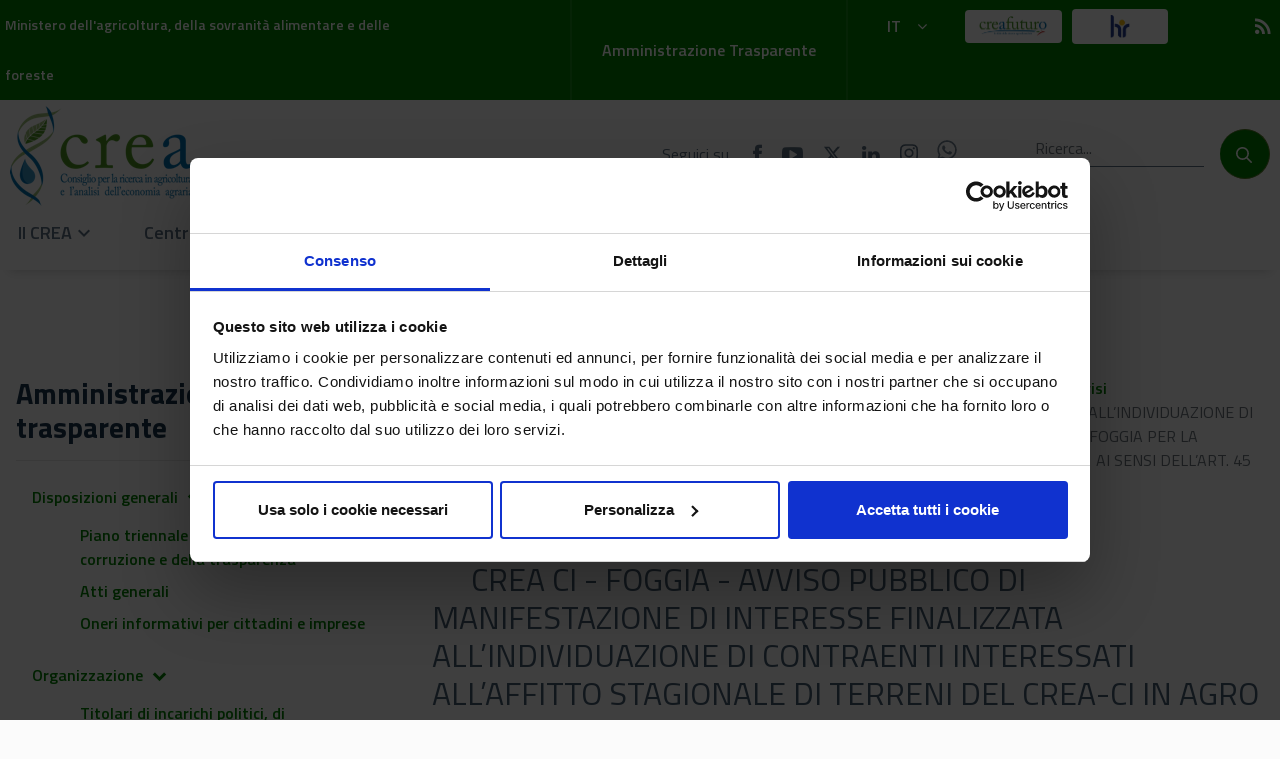

--- FILE ---
content_type: text/html;charset=UTF-8
request_url: https://www.crea.gov.it/it/avvisi1/-/asset_publisher/fyJCKkcT8gYz/content/id/2467340?_com_liferay_asset_publisher_web_portlet_AssetPublisherPortlet_INSTANCE_fyJCKkcT8gYz_redirect=https%3A%2F%2Fwww.crea.gov.it%3A443%2Fit%2Favvisi1%3Fp_p_id%3Dcom_liferay_asset_publisher_web_portlet_AssetPublisherPortlet_INSTANCE_fyJCKkcT8gYz%26p_p_lifecycle%3D0%26p_p_state%3Dnormal%26p_p_mode%3Dview%26_com_liferay_asset_publisher_web_portlet_AssetPublisherPortlet_INSTANCE_fyJCKkcT8gYz_cur%3D0%26p_r_p_resetCur%3Dfalse%26_com_liferay_asset_publisher_web_portlet_AssetPublisherPortlet_INSTANCE_fyJCKkcT8gYz_assetEntryId%3D2467340
body_size: 116810
content:
<!DOCTYPE html> <html class="ltr" dir="ltr" lang="it-IT"> <head> <title>CREA CI - FOGGIA - AVVISO PUBBLICO DI MANIFESTAZIONE DI INTERESSE FINALIZZATA ALL’INDIVIDUAZIONE DI CONTRAENTI INTERESSATI ALL’AFFITTO STAGIONALE DI TERRENI DEL CREA-CI IN AGRO DI FOGGIA PER LA COLTIVAZIONE DI POMODORO DA INDUSTRIA, DI FORAGGERE E DI VECCIA PER L’ANNO 2021 AI SENSI DELL’ART. 45 L. N. 203/1982 E DEL D. LGS. 18 APRILE 2016 N. 50”. - CREA</title> <meta content="initial-scale=1.0, width=device-width" name="viewport"/> <meta content="text/html; charset=UTF-8" http-equiv="content-type" /> <meta content="AVVISO PUBBLICO DI MANIFESTAZIONE DI INTERESSE FINALIZZATA ALL’INDIVIDUAZIONE DI CONTRAENTI INTERESSATI ALL’AFFITTO STAGIONALE DI TERRENI DEL CREA-CI IN AGRO DI FOGGIA PER LA COLTIVAZIONE DI..." lang="it-IT" name="description" /><meta content="gare e appalti,avvisi relativi al patrimonio,attività istituzionale,2021,avvisi,cerealicoltura e colture industriali" lang="it-IT" name="keywords" /> <script data-senna-track="permanent" src="/o/frontend-js-lodash-web/lodash/lodash.js" type="text/javascript"></script> <script data-senna-track="permanent" src="/o/frontend-js-lodash-web/lodash/util.js" type="text/javascript"></script> <link href="https://www.crea.gov.it/o/dynamic-data-mapping-web/css/main.css?browserId=other&themeId=crea_WAR_creatheme&minifierType=css&languageId=it_IT&b=7102&t=1768313497213" rel="stylesheet" type = "text/css" /> <script data-senna-track="temporary" type="text/javascript">if(window.Analytics)window._com_liferay_document_library_analytics_isViewFileEntry=false;</script> <link href="https://www.crea.gov.it/o/dynamic-data-mapping-form-builder/css/main.css?browserId=other&themeId=crea_WAR_creatheme&minifierType=css&languageId=it_IT&b=7102&t=1768313497213" rel="stylesheet" type = "text/css" /> <link href="https://www.crea.gov.it/o/dynamic-data-mapping-form-renderer/css/main.css?browserId=other&themeId=crea_WAR_creatheme&minifierType=css&languageId=it_IT&b=7102&t=1768313497213" rel="stylesheet" type = "text/css" /> <link href="https://www.crea.gov.it/o/crea-theme/images/favicon.ico" rel="icon" /> <link data-senna-track="temporary" href="https://www.crea.gov.it/avvisi1/-/asset_publisher/fyJCKkcT8gYz/content/id/2467340" rel="canonical" /> <link data-senna-track="temporary" href="https://www.crea.gov.it/avvisi1/-/asset_publisher/fyJCKkcT8gYz/content/id/2467340" hreflang="x-default" rel="alternate" /> <link data-senna-track="temporary" href="https://www.crea.gov.it/avvisi1/-/asset_publisher/fyJCKkcT8gYz/content/id/2467340" hreflang="it-IT" rel="alternate" /> <link data-senna-track="temporary" href="https://www.crea.gov.it/en/avvisi1/-/asset_publisher/fyJCKkcT8gYz/content/id/2467340" hreflang="en-US" rel="alternate" /> <link class="lfr-css-file" data-senna-track="temporary" href="https://www.crea.gov.it/o/crea-theme/css/clay.css?browserId=other&amp;themeId=crea_WAR_creatheme&amp;minifierType=css&amp;languageId=it_IT&amp;b=7102&amp;t=1768313497213" id="liferayAUICSS" rel="stylesheet" type="text/css" /> <link data-senna-track="temporary" href="/o/frontend-css-web/main.css?browserId=other&amp;themeId=crea_WAR_creatheme&amp;minifierType=css&amp;languageId=it_IT&amp;b=7102&amp;t=1752496942830" id="liferayPortalCSS" rel="stylesheet" type="text/css" /> <link data-senna-track="temporary" href="/combo?browserId=other&amp;minifierType=&amp;themeId=crea_WAR_creatheme&amp;languageId=it_IT&amp;b=7102&amp;com_liferay_asset_publisher_web_portlet_AssetPublisherPortlet_INSTANCE_fyJCKkcT8gYz:%2Fcss%2Fmain.css&amp;com_liferay_journal_content_web_portlet_JournalContentPortlet_INSTANCE_dxavokcYbO1b:%2Fcss%2Fmain.css&amp;com_liferay_portal_search_web_search_bar_portlet_SearchBarPortlet_INSTANCE_JE3e4s8QRMAo:%2Fsearch%2Fbar%2Fcss%2Fmain.css&amp;com_liferay_product_navigation_product_menu_web_portlet_ProductMenuPortlet:%2Fcss%2Fmain.css&amp;t=1759922086000" id="4a65cf81" rel="stylesheet" type="text/css" /> <script data-senna-track="temporary" type="text/javascript">var Liferay=Liferay||{};
Liferay.Browser={acceptsGzip:function(){return true},getMajorVersion:function(){return 131},getRevision:function(){return"537.36"},getVersion:function(){return"131.0"},isAir:function(){return false},isChrome:function(){return true},isEdge:function(){return false},isFirefox:function(){return false},isGecko:function(){return true},isIe:function(){return false},isIphone:function(){return false},isLinux:function(){return false},isMac:function(){return true},isMobile:function(){return false},isMozilla:function(){return false},
isOpera:function(){return false},isRtf:function(){return true},isSafari:function(){return true},isSun:function(){return false},isWebKit:function(){return true},isWindows:function(){return false}};Liferay.Data=Liferay.Data||{};Liferay.Data.ICONS_INLINE_SVG=true;Liferay.Data.NAV_SELECTOR="#navigation";Liferay.Data.NAV_SELECTOR_MOBILE="#navigationCollapse";Liferay.Data.isCustomizationView=function(){return false};Liferay.Data.notices=[null];
Liferay.PortletKeys={DOCUMENT_LIBRARY:"com_liferay_document_library_web_portlet_DLPortlet",DYNAMIC_DATA_MAPPING:"com_liferay_dynamic_data_mapping_web_portlet_DDMPortlet",ITEM_SELECTOR:"com_liferay_item_selector_web_portlet_ItemSelectorPortlet"};Liferay.PropsValues={JAVASCRIPT_SINGLE_PAGE_APPLICATION_TIMEOUT:0,NTLM_AUTH_ENABLED:false,UPLOAD_SERVLET_REQUEST_IMPL_MAX_SIZE:104857600};
Liferay.ThemeDisplay={getLayoutId:function(){return"339"},getLayoutRelativeControlPanelURL:function(){return"/it/group/guest/~/control_panel/manage?p_p_id\x3dcom_liferay_asset_publisher_web_portlet_AssetPublisherPortlet_INSTANCE_fyJCKkcT8gYz"},getLayoutRelativeURL:function(){return"/it/avvisi1"},getLayoutURL:function(){return"https://www.crea.gov.it/it/avvisi1"},getParentLayoutId:function(){return"335"},isControlPanel:function(){return false},isPrivateLayout:function(){return"false"},isVirtualLayout:function(){return false},
getBCP47LanguageId:function(){return"it-IT"},getCanonicalURL:function(){return"https://www.crea.gov.it/avvisi1/-/asset_publisher/fyJCKkcT8gYz/content/id/2467340"},getCDNBaseURL:function(){return"https://www.crea.gov.it"},getCDNDynamicResourcesHost:function(){return""},getCDNHost:function(){return""},getCompanyGroupId:function(){return"20135"},getCompanyId:function(){return"20099"},getDefaultLanguageId:function(){return"it_IT"},getDoAsUserIdEncoded:function(){return""},getLanguageId:function(){return"it_IT"},
getParentGroupId:function(){return"20126"},getPathContext:function(){return""},getPathImage:function(){return"/image"},getPathJavaScript:function(){return"/o/frontend-js-web"},getPathMain:function(){return"/it/c"},getPathThemeImages:function(){return"https://www.crea.gov.it/o/crea-theme/images"},getPathThemeRoot:function(){return"/o/crea-theme"},getPlid:function(){return"364684"},getPortalURL:function(){return"https://www.crea.gov.it"},getScopeGroupId:function(){return"20126"},getScopeGroupIdOrLiveGroupId:function(){return"20126"},
getSessionId:function(){return""},getSiteAdminURL:function(){return"https://www.crea.gov.it/group/guest/~/control_panel/manage?p_p_lifecycle\x3d0\x26p_p_state\x3dmaximized\x26p_p_mode\x3dview"},getSiteGroupId:function(){return"20126"},getURLControlPanel:function(){return"/it/group/control_panel?refererPlid\x3d364684"},getURLHome:function(){return"https://www.crea.gov.it/web/guest"},getUserEmailAddress:function(){return""},getUserId:function(){return"20103"},getUserName:function(){return""},isAddSessionIdToURL:function(){return false},
isFreeformLayout:function(){return false},isImpersonated:function(){return false},isSignedIn:function(){return false},isStateExclusive:function(){return false},isStateMaximized:function(){return false},isStatePopUp:function(){return false}};var themeDisplay=Liferay.ThemeDisplay;
Liferay.AUI={getAvailableLangPath:function(){return"available_languages.jsp?browserId\x3dother\x26themeId\x3dcrea_WAR_creatheme\x26colorSchemeId\x3d01\x26minifierType\x3djs\x26languageId\x3dit_IT\x26b\x3d7102\x26t\x3d1768313452784"},getCombine:function(){return true},getComboPath:function(){return"/combo/?browserId\x3dother\x26minifierType\x3d\x26languageId\x3dit_IT\x26b\x3d7102\x26t\x3d1752496941945\x26"},getDateFormat:function(){return"%d/%m/%Y"},getEditorCKEditorPath:function(){return"/o/frontend-editor-ckeditor-web"},
getFilter:function(){var filter="raw";filter="min";return filter},getFilterConfig:function(){var instance=this;var filterConfig=null;if(!instance.getCombine())filterConfig={replaceStr:".js"+instance.getStaticResourceURLParams(),searchExp:"\\.js$"};return filterConfig},getJavaScriptRootPath:function(){return"/o/frontend-js-web"},getLangPath:function(){return"aui_lang.jsp?browserId\x3dother\x26themeId\x3dcrea_WAR_creatheme\x26colorSchemeId\x3d01\x26minifierType\x3djs\x26languageId\x3dit_IT\x26b\x3d7102\x26t\x3d1752496941945"},
getPortletRootPath:function(){return"/html/portlet"},getStaticResourceURLParams:function(){return"?browserId\x3dother\x26minifierType\x3d\x26languageId\x3dit_IT\x26b\x3d7102\x26t\x3d1752496941945"}};Liferay.authToken="wVxTRtI8";Liferay.currentURL="/it/avvisi1/-/asset_publisher/fyJCKkcT8gYz/content/id/2467340?_com_liferay_asset_publisher_web_portlet_AssetPublisherPortlet_INSTANCE_fyJCKkcT8gYz_redirect\x3dhttps%3A%2F%2Fwww.crea.gov.it%3A443%2Fit%2Favvisi1%3Fp_p_id%3Dcom_liferay_asset_publisher_web_portlet_AssetPublisherPortlet_INSTANCE_fyJCKkcT8gYz%26p_p_lifecycle%3D0%26p_p_state%3Dnormal%26p_p_mode%3Dview%26_com_liferay_asset_publisher_web_portlet_AssetPublisherPortlet_INSTANCE_fyJCKkcT8gYz_cur%3D0%26p_r_p_resetCur%3Dfalse%26_com_liferay_asset_publisher_web_portlet_AssetPublisherPortlet_INSTANCE_fyJCKkcT8gYz_assetEntryId%3D2467340";
Liferay.currentURLEncoded="%2Fit%2Favvisi1%2F-%2Fasset_publisher%2FfyJCKkcT8gYz%2Fcontent%2Fid%2F2467340%3F_com_liferay_asset_publisher_web_portlet_AssetPublisherPortlet_INSTANCE_fyJCKkcT8gYz_redirect%3Dhttps%253A%252F%252Fwww.crea.gov.it%253A443%252Fit%252Favvisi1%253Fp_p_id%253Dcom_liferay_asset_publisher_web_portlet_AssetPublisherPortlet_INSTANCE_fyJCKkcT8gYz%2526p_p_lifecycle%253D0%2526p_p_state%253Dnormal%2526p_p_mode%253Dview%2526_com_liferay_asset_publisher_web_portlet_AssetPublisherPortlet_INSTANCE_fyJCKkcT8gYz_cur%253D0%2526p_r_p_resetCur%253Dfalse%2526_com_liferay_asset_publisher_web_portlet_AssetPublisherPortlet_INSTANCE_fyJCKkcT8gYz_assetEntryId%253D2467340";</script> <script src="/o/js_loader_config?t=1768313468613" type="text/javascript"></script> <script src="/o/frontend-js-web/loader/config.js" type="text/javascript"></script> <script src="/o/frontend-js-web/loader/loader.js" type="text/javascript"></script> <script id="Cookiebot" src="https://consent.cookiebot.com/uc.js" data-cbid="5bb2ef52-c8ba-478f-95d5-ebbd3b867d93" type="text/javascript" data-blockingmode="auto"></script> <script type="text/javascript">var _paq=window._paq=window._paq||[];_paq.push(["trackPageView"]);_paq.push(["enableLinkTracking"]);(function(){var u="https://ingestion.webanalytics.italia.it/";_paq.push(["setTrackerUrl",u+"matomo.php"]);_paq.push(["setSiteId","yw3WjYr0gQ"]);var d=document,g=d.createElement("script"),s=d.getElementsByTagName("script")[0];g.type="text/javascript";g.async=true;g.src=u+"matomo.js";s.parentNode.insertBefore(g,s)})();</script> <!-- End Matomo Code --> <meta property="og:image" content="https://www.crea.gov.it/o/crea-theme/images/CREA_logo_color_social.png"/> <meta name="twitter:card" content="summary_large_image"/> <meta name="twitter:image" content="https://www.crea.gov.it/o/crea-theme/images/CREA_logo_color_social.png"/> <meta property="og:url" content="https://www.crea.gov.it/it/avvisi1/-/asset_publisher/fyJCKkcT8gYz/content/id/2467340?_com_liferay_asset_publisher_web_portlet_AssetPublisherPortlet_INSTANCE_fyJCKkcT8gYz_redirect=https%3A%2F%2Fwww.crea.gov.it%3A443%2Fit%2Favvisi1%3Fp_p_id%3Dcom_liferay_asset_publisher_web_portlet_AssetPublisherPortlet_INSTANCE_fyJCKkcT8gYz%26p_p_lifecycle%3D0%26p_p_state%3Dnormal%26p_p_mode%3Dview%26_com_liferay_asset_publisher_web_portlet_AssetPublisherPortlet_INSTANCE_fyJCKkcT8gYz_cur%3D0%26p_r_p_resetCur%3Dfalse%26_com_liferay_asset_publisher_web_portlet_AssetPublisherPortlet_INSTANCE_fyJCKkcT8gYz_assetEntryId%3D2467340"/> <meta property="og:title" content=""/> <meta name="twitter:title" content=""/> <meta property="og:type" content="article" /> <script data-senna-track="permanent" src="https://www.crea.gov.it/combo?browserId=other&minifierType=js&languageId=it_IT&b=7102&t=1752496941945&/o/frontend-js-web/jquery/jquery.js&/o/frontend-js-web/clay/popper.js&/o/frontend-js-web/clay/bootstrap.js&/o/frontend-js-web/aui/aui/aui.js&/o/frontend-js-web/aui/aui-base-html5-shiv/aui-base-html5-shiv.js&/o/frontend-js-web/liferay/browser_selectors.js&/o/frontend-js-web/liferay/modules.js&/o/frontend-js-web/liferay/aui_sandbox.js&/o/frontend-js-web/clay/collapsible-search.js&/o/frontend-js-web/clay/side-navigation.js&/o/frontend-js-web/jquery/fm.js&/o/frontend-js-web/jquery/form.js&/o/frontend-js-web/misc/svg4everybody.js&/o/frontend-js-web/aui/arraylist-add/arraylist-add.js&/o/frontend-js-web/aui/arraylist-filter/arraylist-filter.js&/o/frontend-js-web/aui/arraylist/arraylist.js&/o/frontend-js-web/aui/array-extras/array-extras.js&/o/frontend-js-web/aui/array-invoke/array-invoke.js&/o/frontend-js-web/aui/attribute-base/attribute-base.js&/o/frontend-js-web/aui/attribute-complex/attribute-complex.js&/o/frontend-js-web/aui/attribute-core/attribute-core.js&/o/frontend-js-web/aui/attribute-observable/attribute-observable.js&/o/frontend-js-web/aui/attribute-extras/attribute-extras.js&/o/frontend-js-web/aui/base-base/base-base.js&/o/frontend-js-web/aui/base-pluginhost/base-pluginhost.js&/o/frontend-js-web/aui/classnamemanager/classnamemanager.js&/o/frontend-js-web/aui/datatype-xml-format/datatype-xml-format.js&/o/frontend-js-web/aui/datatype-xml-parse/datatype-xml-parse.js&/o/frontend-js-web/aui/dom-base/dom-base.js&/o/frontend-js-web/aui/dom-core/dom-core.js&/o/frontend-js-web/aui/dom-screen/dom-screen.js&/o/frontend-js-web/aui/dom-style/dom-style.js&/o/frontend-js-web/aui/event-base/event-base.js&/o/frontend-js-web/aui/event-custom-base/event-custom-base.js&/o/frontend-js-web/aui/event-custom-complex/event-custom-complex.js&/o/frontend-js-web/aui/event-delegate/event-delegate.js&/o/frontend-js-web/aui/event-focus/event-focus.js&/o/frontend-js-web/aui/event-hover/event-hover.js" type = "text/javascript"></script> <script data-senna-track="permanent" src="https://www.crea.gov.it/combo?browserId=other&minifierType=js&languageId=it_IT&b=7102&t=1752496941945&/o/frontend-js-web/aui/event-key/event-key.js&/o/frontend-js-web/aui/event-mouseenter/event-mouseenter.js&/o/frontend-js-web/aui/event-mousewheel/event-mousewheel.js&/o/frontend-js-web/aui/event-outside/event-outside.js&/o/frontend-js-web/aui/event-resize/event-resize.js&/o/frontend-js-web/aui/event-simulate/event-simulate.js&/o/frontend-js-web/aui/event-synthetic/event-synthetic.js&/o/frontend-js-web/aui/intl/intl.js&/o/frontend-js-web/aui/io-base/io-base.js&/o/frontend-js-web/aui/io-form/io-form.js&/o/frontend-js-web/aui/io-queue/io-queue.js&/o/frontend-js-web/aui/io-upload-iframe/io-upload-iframe.js&/o/frontend-js-web/aui/io-xdr/io-xdr.js&/o/frontend-js-web/aui/json-parse/json-parse.js&/o/frontend-js-web/aui/json-stringify/json-stringify.js&/o/frontend-js-web/aui/node-base/node-base.js&/o/frontend-js-web/aui/node-core/node-core.js&/o/frontend-js-web/aui/node-event-delegate/node-event-delegate.js&/o/frontend-js-web/aui/node-event-simulate/node-event-simulate.js&/o/frontend-js-web/aui/node-focusmanager/node-focusmanager.js&/o/frontend-js-web/aui/node-pluginhost/node-pluginhost.js&/o/frontend-js-web/aui/node-screen/node-screen.js&/o/frontend-js-web/aui/node-style/node-style.js&/o/frontend-js-web/aui/oop/oop.js&/o/frontend-js-web/aui/plugin/plugin.js&/o/frontend-js-web/aui/pluginhost-base/pluginhost-base.js&/o/frontend-js-web/aui/pluginhost-config/pluginhost-config.js&/o/frontend-js-web/aui/querystring-stringify-simple/querystring-stringify-simple.js&/o/frontend-js-web/aui/queue-promote/queue-promote.js&/o/frontend-js-web/aui/selector-css2/selector-css2.js&/o/frontend-js-web/aui/selector-css3/selector-css3.js&/o/frontend-js-web/aui/selector-native/selector-native.js&/o/frontend-js-web/aui/selector/selector.js&/o/frontend-js-web/aui/widget-base/widget-base.js&/o/frontend-js-web/aui/widget-htmlparser/widget-htmlparser.js&/o/frontend-js-web/aui/widget-skin/widget-skin.js&/o/frontend-js-web/aui/widget-uievents/widget-uievents.js" type = "text/javascript"></script> <script data-senna-track="permanent" src="https://www.crea.gov.it/combo?browserId=other&minifierType=js&languageId=it_IT&b=7102&t=1752496941945&/o/frontend-js-web/aui/yui-throttle/yui-throttle.js&/o/frontend-js-web/aui/aui-base-core/aui-base-core.js&/o/frontend-js-web/aui/aui-base-lang/aui-base-lang.js&/o/frontend-js-web/aui/aui-classnamemanager/aui-classnamemanager.js&/o/frontend-js-web/aui/aui-component/aui-component.js&/o/frontend-js-web/aui/aui-debounce/aui-debounce.js&/o/frontend-js-web/aui/aui-delayed-task-deprecated/aui-delayed-task-deprecated.js&/o/frontend-js-web/aui/aui-event-base/aui-event-base.js&/o/frontend-js-web/aui/aui-event-input/aui-event-input.js&/o/frontend-js-web/aui/aui-form-validator/aui-form-validator.js&/o/frontend-js-web/aui/aui-node-base/aui-node-base.js&/o/frontend-js-web/aui/aui-node-html5/aui-node-html5.js&/o/frontend-js-web/aui/aui-selector/aui-selector.js&/o/frontend-js-web/aui/aui-timer/aui-timer.js&/o/frontend-js-web/liferay/dependency.js&/o/frontend-js-web/liferay/dom_task_runner.js&/o/frontend-js-web/liferay/events.js&/o/frontend-js-web/liferay/language.js&/o/frontend-js-web/liferay/lazy_load.js&/o/frontend-js-web/liferay/liferay.js&/o/frontend-js-web/liferay/util.js&/o/frontend-js-web/liferay/global.bundle.js&/o/frontend-js-web/liferay/portal.js&/o/frontend-js-web/liferay/portlet.js&/o/frontend-js-web/liferay/workflow.js&/o/frontend-js-web/liferay/address.js&/o/frontend-js-web/liferay/form.js&/o/frontend-js-web/liferay/form_placeholders.js&/o/frontend-js-web/liferay/icon.js&/o/frontend-js-web/liferay/menu.js&/o/frontend-js-web/liferay/notice.js&/o/frontend-js-web/liferay/poller.js&/o/frontend-js-web/aui/async-queue/async-queue.js&/o/frontend-js-web/aui/base-build/base-build.js&/o/frontend-js-web/aui/cookie/cookie.js&/o/frontend-js-web/aui/event-touch/event-touch.js&/o/frontend-js-web/aui/overlay/overlay.js&/o/frontend-js-web/aui/querystring-stringify/querystring-stringify.js&/o/frontend-js-web/aui/widget-child/widget-child.js&/o/frontend-js-web/aui/widget-position-align/widget-position-align.js" type = "text/javascript"></script> <script data-senna-track="permanent" src="https://www.crea.gov.it/combo?browserId=other&minifierType=js&languageId=it_IT&b=7102&t=1752496941945&/o/frontend-js-web/aui/widget-position-constrain/widget-position-constrain.js&/o/frontend-js-web/aui/widget-position/widget-position.js&/o/frontend-js-web/aui/widget-stack/widget-stack.js&/o/frontend-js-web/aui/widget-stdmod/widget-stdmod.js&/o/frontend-js-web/aui/aui-aria/aui-aria.js&/o/frontend-js-web/aui/aui-io-plugin-deprecated/aui-io-plugin-deprecated.js&/o/frontend-js-web/aui/aui-io-request/aui-io-request.js&/o/frontend-js-web/aui/aui-loading-mask-deprecated/aui-loading-mask-deprecated.js&/o/frontend-js-web/aui/aui-overlay-base-deprecated/aui-overlay-base-deprecated.js&/o/frontend-js-web/aui/aui-overlay-context-deprecated/aui-overlay-context-deprecated.js&/o/frontend-js-web/aui/aui-overlay-manager-deprecated/aui-overlay-manager-deprecated.js&/o/frontend-js-web/aui/aui-overlay-mask-deprecated/aui-overlay-mask-deprecated.js&/o/frontend-js-web/aui/aui-parse-content/aui-parse-content.js&/o/frontend-js-web/liferay/layout_exporter.js&/o/frontend-js-web/liferay/session.js&/o/frontend-js-web/liferay/deprecated.js" type = "text/javascript"></script> <script data-senna-track="temporary" src="/o/js_bundle_config?t=1768313497213" type="text/javascript"></script> <script data-senna-track="temporary" type="text/javascript"></script> <link class="lfr-css-file" data-senna-track="temporary" href="https://www.crea.gov.it/o/crea-theme/css/main.css?browserId=other&amp;themeId=crea_WAR_creatheme&amp;minifierType=css&amp;languageId=it_IT&amp;b=7102&amp;t=1768313497213" id="liferayThemeCSS" rel="stylesheet" type="text/css" /> <style data-senna-track="temporary" type="text/css">.signed-out .no-guest-show{display:none}.header-top-wrapper .btn.dropdown-toggle:focus{border:2px solid #000;box-shadow:0 0 0 .2rem #FFF !important}.header-top-wrapper .btn-intranet:focus{border:2px solid #000;box-shadow:0 0 0 .2rem #FFF !important}.btn.search-bar-search-button:focus{border-radius:50%;border:2px solid #000;box-shadow:0 0 0 .2rem #FFF !important}</style> <style data-senna-track="temporary" type="text/css"></style> <script type="text/javascript">Liferay.Loader.require("frontend-js-spa-web@2.0.20/liferay/init.es",function(frontendJsSpaWeb2020LiferayInitEs){(function(){var frontendJsSpaWebLiferayInitEs=frontendJsSpaWeb2020LiferayInitEs;(function(){var $=AUI.$;var _=AUI._;Liferay.SPA=Liferay.SPA||{};Liferay.SPA.cacheExpirationTime=-1;Liferay.SPA.clearScreensCache=true;Liferay.SPA.debugEnabled=false;Liferay.SPA.excludedPaths=["/documents","/image"];Liferay.SPA.loginRedirect="";Liferay.SPA.navigationExceptionSelectors=':not([target\x3d"_blank"]):not([data-senna-off]):not([data-resource-href]):not([data-cke-saved-href]):not([data-cke-saved-href])';
Liferay.SPA.requestTimeout=0;Liferay.SPA.userNotification={message:"Sembra che la richiesta stia impiegando pi\u00f9 del previsto.",timeout:3E4,title:"Oops"};frontendJsSpaWebLiferayInitEs.default.init(function(app){app.setPortletsBlacklist({"com_liferay_site_navigation_directory_web_portlet_SitesDirectoryPortlet":true,"com_liferay_nested_portlets_web_portlet_NestedPortletsPortlet":true,"com_liferay_login_web_portlet_LoginPortlet":true,"com_liferay_login_web_portlet_FastLoginPortlet":true});app.setValidStatusCodes([221,
490,494,499,491,492,493,495,220])})})()})()},function(error){console.error(error)});</script><link data-senna-track="permanent" href="https://www.crea.gov.it/combo?browserId=other&minifierType=css&languageId=it_IT&b=7102&t=1752496942862&/o/product-navigation-control-menu-theme-contributor/product_navigation_control_menu.css&/o/product-navigation-simulation-theme-contributor/css/simulation_panel.css&/o/product-navigation-product-menu-theme-contributor/product_navigation_product_menu.css" rel="stylesheet" type = "text/css" /> <script data-senna-track="permanent" src="https://www.crea.gov.it/combo?browserId=other&minifierType=js&languageId=it_IT&b=7102&t=1752496942862&/o/product-navigation-control-menu-theme-contributor/product_navigation_control_menu.js" type = "text/javascript"></script> <script type="text/javascript">Liferay.on("ddmFieldBlur",function(event){if(window.Analytics)Analytics.send("fieldBlurred","Form",{fieldName:event.fieldName,focusDuration:event.focusDuration,formId:event.formId,page:event.page-1})});Liferay.on("ddmFieldFocus",function(event){if(window.Analytics)Analytics.send("fieldFocused","Form",{fieldName:event.fieldName,formId:event.formId,page:event.page-1})});
Liferay.on("ddmFormPageShow",function(event){if(window.Analytics)Analytics.send("pageViewed","Form",{formId:event.formId,page:event.page,title:event.title})});Liferay.on("ddmFormSubmit",function(event){if(window.Analytics)Analytics.send("formSubmitted","Form",{formId:event.formId})});Liferay.on("ddmFormView",function(event){if(window.Analytics)Analytics.send("formViewed","Form",{formId:event.formId,title:event.title})});</script> <script src="https://www.crea.gov.it/o/crea-theme/js/vendor/jquery.sticky.js"></script> <script src="https://www.crea.gov.it/o/crea-theme/js/vendor/jquery.dataTables.min.js"></script> <script src="https://www.crea.gov.it/o/crea-theme/js/vendor/dataTables.bootstrap4.min.js"></script> <script src="https://www.crea.gov.it/o/crea-theme/js/vendor/dataTables.buttons.min.js"></script> <script src="https://www.crea.gov.it/o/crea-theme/js/vendor/jszip.min.js"></script> <script src="https://www.crea.gov.it/o/crea-theme/js/vendor/pdfmake.min.js"></script> <script src="https://www.crea.gov.it/o/crea-theme/js/vendor/vfs_fonts.js"></script> <script src="https://www.crea.gov.it/o/crea-theme/js/vendor/buttons.html5.min.js"></script> </head> <body class=" controls-visible yui3-skin-sam guest-site signed-out public-page site"> <div class="container-fluid" id="wrapper"> <header class="header-style"> <!-- header top --> <!-- sticky --> <h1 class="hide-accessible">CREA CI - FOGGIA - AVVISO PUBBLICO DI MANIFESTAZIONE DI INTERESSE FINALIZZATA ALL’INDIVIDUAZIONE DI CONTRAENTI INTERESSATI ALL’AFFITTO STAGIONALE DI TERRENI DEL CREA-CI IN AGRO DI FOGGIA PER LA COLTIVAZIONE DI POMODORO DA INDUSTRIA, DI FORAGGERE E DI VECCIA PER L’ANNO 2021 AI SENSI DELL’ART. 45 L. N. 203/1982 E DEL D. LGS. 18 APRILE 2016 N. 50”.</h1> <div class="row" id="sticky"> <div class="header-top-wrapper"> <div class="container-fluid max-width"> <div class="row"> <div class="col-lg-4 col-md-5 col-sm-12 col-xs-12 d-flex align-items-center"> <a href="https://www.politicheagricole.it/" title="Ministero dell'agricoltura, della sovranit&agrave; alimentare e delle foreste" target="_BLANK">Ministero dell'agricoltura, della sovranit&agrave; alimentare e delle foreste</a> </div> <div class="col-lg-4 col-md-4 col-sm-6 col-xs-5 d-flex align-items-center justify-content-end amministrazione-trasparente"> <div class="line"></div> <a href="/amministrazione-trasparente" target="_BLANK" title="Amministrazione Trasparente"> Amministrazione Trasparente </a> <div class="line"></div> </div> <div class="col-lg-1 col-md-1 col-sm-2 col-xs-3 text-center"> <div class="site-language-wrapper"> <div class="portlet-boundary portlet-boundary_com_liferay_site_navigation_language_web_portlet_SiteNavigationLanguagePortlet_ portlet-static portlet-static-end portlet-barebone portlet-language " id="p_p_id_com_liferay_site_navigation_language_web_portlet_SiteNavigationLanguagePortlet_" > <span id="p_com_liferay_site_navigation_language_web_portlet_SiteNavigationLanguagePortlet"></span> <section class="portlet" id="portlet_com_liferay_site_navigation_language_web_portlet_SiteNavigationLanguagePortlet"> <div class="portlet-content"> <div class="autofit-float autofit-row portlet-header"> <div class="autofit-col autofit-col-expand"> <h2 class="portlet-title-text">Selettore lingua</h2> </div> <div class="autofit-col autofit-col-end"> <div class="autofit-section"> </div> </div> </div> <div class=" portlet-content-container" > <div class="portlet-body"> <div class="dropdown" id="dropdownMenuLink"> <a class="btn dropdown-toggle" href="#" data-toggle="dropdown" aria-haspopup="true" aria-expanded="false" title="italiano"> IT<span class="icon icon-angle-down pl-3"></span> </a> <div class="dropdown-menu"> <a class="dropdown-item" href="/it/c/portal/update_language?p_l_id=364684&redirect=%2Fit%2Favvisi1%2F-%2Fasset_publisher%2FfyJCKkcT8gYz%2Fcontent%2Fid%2F2467340%3F_com_liferay_asset_publisher_web_portlet_AssetPublisherPortlet_INSTANCE_fyJCKkcT8gYz_redirect%3Dhttps%253A%252F%252Fwww.crea.gov.it%253A443%252Fit%252Favvisi1%253Fp_p_id%253Dcom_liferay_asset_publisher_web_portlet_AssetPublisherPortlet_INSTANCE_fyJCKkcT8gYz%2526p_p_lifecycle%253D0%2526p_p_state%253Dnormal%2526p_p_mode%253Dview%2526_com_liferay_asset_publisher_web_portlet_AssetPublisherPortlet_INSTANCE_fyJCKkcT8gYz_cur%253D0%2526p_r_p_resetCur%253Dfalse%2526_com_liferay_asset_publisher_web_portlet_AssetPublisherPortlet_INSTANCE_fyJCKkcT8gYz_assetEntryId%253D2467340&languageId=en_US" title="English"> EN </a> </div> </div> </div> </div> </div> </section> </div> </div> </div> <div class="col-lg-1 col-md-1 col-sm-2 col-xs-2 text-right"> <a href="https://creafuturo.crea.gov.it/" target="_blank" title="Creafuturo" class="btn btn-primary btn-primary-intranet" aria-label="Creafuturo" > <span class="icon icon-creafuturo"> <img src="https://www.crea.gov.it/o/crea-theme/images/CF_nav.png" alt="Creafuturo" title="Creafuturo" aria-label="Creafuturo" class="img-cf-intranet"/> </span> </a> </div> <div class="col-lg-1 col-md-1 col-sm-2 col-xs-2 text-center"> <a href="/carta-europea-dei-ricercatori" title="La Carta europea dei ricercatori" class="btn btn-primary btn-primary-hr" aria-label="La Carta europea dei ricercatori" > <span class="icon icon-hr"> <img src="https://www.crea.gov.it/o/crea-theme/images/HR_01.jpg" alt="La Carta europea dei ricercatori" title="La Carta europea dei ricercatori" aria-label="La Carta europea dei ricercatori" class="img-cf-hr"/> </span> </a> </div> <div class="col-lg-1 col-md-1 col-sm-1 col-xs-2 text-right"> <a href="/news-eventi-feed?p_p_id=com_liferay_asset_publisher_web_portlet_AssetPublisherPortlet_INSTANCE_SUWflQ81JiSe&p_p_lifecycle=2&p_p_state=normal&p_p_mode=view&p_p_resource_id=getRSS&p_p_cacheability=cacheLevelPage&_com_liferay_asset_publisher_web_portlet_AssetPublisherPortlet_INSTANCE_SUWflQ81JiSe_currentURL=%2Fweb%2Fguest%2Fnews-eventi-feed&_com_liferay_asset_publisher_web_portlet_AssetPublisherPortlet_INSTANCE_SUWflQ81JiSe_portletAjaxable=1" title="RSS Feed"> <span class="material-icons">rss_feed</span> </a> </div> </div> </div> </div> <div class="container-fluid"> <!-- header bottom --> <div class="header-bottom-wrapper"> <div class="container-fluid max-width"> <div class="row justify-content-between align-items-baseline"> <div class="col-lg-6 col-sm-4 col-xs-4 brand-wrapper"> <a href="/home" title="Home"> <img src="/image/layout_set_logo?img_id=49432&amp;t=1768313513994" alt="CREA" title="CREA"> </a> </div> <div class="col-lg-6 col-sm-8 col-xs-8"> <div class="row d-flex align-items-center mt-4"> <div class="col-lg-7 col-sm-6 social-link-wrapper d-flex flex-row align-items-center justify-content-center"> <span class="mr-4">Seguici su</span> <a href="https://www.facebook.com/CREARicerca/" target="_blank" title="Facebook"> <span class="icon icon-facebook"></span> </a> <a href="https://www.youtube.com/channel/UCJ8RdeFgPyGA8eyVHulEiOg" target="_blank" title="YouTube"> <span class="icon icon-youtube-play"></span> </a> <a href="https://twitter.com/CREARicerca" target="_blank" title="Twitter"> <span class="icon icon-x-twitter"> <svg xmlns="http://www.w3.org/2000/svg" height="0.9em" viewBox="0 0 512 512"><!--! Font Awesome Free 6.4.2 by @fontawesome - https://fontawesome.com License - https://fontawesome.com/license (Commercial License) Copyright 2023 Fonticons, Inc. --><path d="M389.2 48h70.6L305.6 224.2 487 464H345L233.7 318.6 106.5 464H35.8L200.7 275.5 26.8 48H172.4L272.9 180.9 389.2 48zM364.4 421.8h39.1L151.1 88h-42L364.4 421.8z"/></svg> </span> </a> <a href="https://www.linkedin.com/company/crea-ricerca/" target="_blank" title="LinkedIn"> <span class="icon icon-linkedin"></span> </a> <a href="https://www.instagram.com/crearicerca/" target="_blank" title="Instagram" class="social-mr-10"> <span class="icon icon-instagram"> <svg xmlns="http://www.w3.org/2000/svg" height="1em" viewBox="0 0 448 512"><!--! Font Awesome Free 6.4.2 by @fontawesome - https://fontawesome.com License - https://fontawesome.com/license (Commercial License) Copyright 2023 Fonticons, Inc. --><path d="M224.1 141c-63.6 0-114.9 51.3-114.9 114.9s51.3 114.9 114.9 114.9S339 319.5 339 255.9 287.7 141 224.1 141zm0 189.6c-41.1 0-74.7-33.5-74.7-74.7s33.5-74.7 74.7-74.7 74.7 33.5 74.7 74.7-33.6 74.7-74.7 74.7zm146.4-194.3c0 14.9-12 26.8-26.8 26.8-14.9 0-26.8-12-26.8-26.8s12-26.8 26.8-26.8 26.8 12 26.8 26.8zm76.1 27.2c-1.7-35.9-9.9-67.7-36.2-93.9-26.2-26.2-58-34.4-93.9-36.2-37-2.1-147.9-2.1-184.9 0-35.8 1.7-67.6 9.9-93.9 36.1s-34.4 58-36.2 93.9c-2.1 37-2.1 147.9 0 184.9 1.7 35.9 9.9 67.7 36.2 93.9s58 34.4 93.9 36.2c37 2.1 147.9 2.1 184.9 0 35.9-1.7 67.7-9.9 93.9-36.2 26.2-26.2 34.4-58 36.2-93.9 2.1-37 2.1-147.8 0-184.8zM398.8 388c-7.8 19.6-22.9 34.7-42.6 42.6-29.5 11.7-99.5 9-132.1 9s-102.7 2.6-132.1-9c-19.6-7.8-34.7-22.9-42.6-42.6-11.7-29.5-9-99.5-9-132.1s-2.6-102.7 9-132.1c7.8-19.6 22.9-34.7 42.6-42.6 29.5-11.7 99.5-9 132.1-9s102.7-2.6 132.1 9c19.6 7.8 34.7 22.9 42.6 42.6 11.7 29.5 9 99.5 9 132.1s2.7 102.7-9 132.1z"/></svg> </span> </a> <a href="https://whatsapp.com/channel/0029Var9c0yJJhzeZ64hrw3i" target="_blank" title="Whatsapp"> <span class="icon icon-whatsapp"> <img src="https://www.crea.gov.it/o/crea-theme/images/whatsapp.svg" alt="Whatsapp" title="Whatsapp" /> </span> </a> <!-- <a href="https://creafuturo.crea.gov.it/" target="_blank" title="Creafuturo"> <span class="icon icon-creafuturo"> <img src="https://www.crea.gov.it/o/crea-theme/images/CF_x_testata.svg" alt="Creafuturo" title="Creafuturo" /> </span> </a> --> </div> <div class="col-lg-5 col-sm-6 search-bar"> <div class="portlet-boundary portlet-boundary_com_liferay_portal_search_web_search_bar_portlet_SearchBarPortlet_ portlet-static portlet-static-end portlet-barebone portlet-search-bar " id="p_p_id_com_liferay_portal_search_web_search_bar_portlet_SearchBarPortlet_INSTANCE_JE3e4s8QRMAo_" > <span id="p_com_liferay_portal_search_web_search_bar_portlet_SearchBarPortlet_INSTANCE_JE3e4s8QRMAo"></span> <section class="portlet" id="portlet_com_liferay_portal_search_web_search_bar_portlet_SearchBarPortlet_INSTANCE_JE3e4s8QRMAo"> <div class="portlet-content"> <div class="autofit-float autofit-row portlet-header"> <div class="autofit-col autofit-col-expand"> <h2 class="portlet-title-text">Barra di ricerca</h2> </div> <div class="autofit-col autofit-col-end"> <div class="autofit-section"> </div> </div> </div> <div class=" portlet-content-container" > <div class="portlet-body"> <form action="https://www.crea.gov.it/it/ricerca2" class="form " data-fm-namespace="_com_liferay_portal_search_web_search_bar_portlet_SearchBarPortlet_INSTANCE_JE3e4s8QRMAo_" id="_com_liferay_portal_search_web_search_bar_portlet_SearchBarPortlet_INSTANCE_JE3e4s8QRMAo_fm" method="get" name="_com_liferay_portal_search_web_search_bar_portlet_SearchBarPortlet_INSTANCE_JE3e4s8QRMAo_fm" > <input  class="field form-control"  id="_com_liferay_portal_search_web_search_bar_portlet_SearchBarPortlet_INSTANCE_JE3e4s8QRMAo_formDate"    name="_com_liferay_portal_search_web_search_bar_portlet_SearchBarPortlet_INSTANCE_JE3e4s8QRMAo_formDate"     type="hidden" value="1768368707502"   /> <fieldset class="fieldset " ><div class=""> <div class="input-group search-bar search-bar-simple"> <input  class="field search-bar-empty-search-input form-control"  id="_com_liferay_portal_search_web_search_bar_portlet_SearchBarPortlet_INSTANCE_JE3e4s8QRMAo_emptySearchEnabled"    name="_com_liferay_portal_search_web_search_bar_portlet_SearchBarPortlet_INSTANCE_JE3e4s8QRMAo_emptySearchEnabled"     type="hidden" value="false"   /> <div class="input-group-item search-bar-keywords-input-wrapper"> <input class="form-control input-group-inset input-group-inset-after search-bar-keywords-input" data-qa-id="searchInput" id="_com_liferay_portal_search_web_search_bar_portlet_SearchBarPortlet_INSTANCE_JE3e4s8QRMAo_rqag" name="q" placeholder="Ricerca..." title="Ricerca" type="text" value="" /> <input  class="field form-control"  id="_com_liferay_portal_search_web_search_bar_portlet_SearchBarPortlet_INSTANCE_JE3e4s8QRMAo_scope"    name="_com_liferay_portal_search_web_search_bar_portlet_SearchBarPortlet_INSTANCE_JE3e4s8QRMAo_scope"     type="hidden" value=""   /> <div class="input-group-inset-item input-group-inset-item-after search-bar-search-button-wrapper"> <button class="btn search-bar-search-button btn-unstyled" aria-label="Invia" id="fghl" type="submit"><svg class="lexicon-icon lexicon-icon-search" focusable="false" role="presentation"><use xlink:href="https://www.crea.gov.it/o/crea-theme/images/clay/icons.svg#search"/></svg></button><script type="text/javascript">Liferay.Loader.require.apply(Liferay.Loader,["frontend-taglib-clay$clay-button@2.10.0/lib/ClayButton"].concat([function(Component){var context={"_INJECTED_DATA_":{},"spritemap":"https://www.crea.gov.it/o/crea-theme/images/clay/icons.svg","icon":"search","portletId":"com_liferay_portal_search_web_search_bar_portlet_SearchBarPortlet_INSTANCE_JE3e4s8QRMAo","style":"unstyled","elementClasses":"search-bar-search-button","id":"fghl","type":"submit","locale":{"ISO3Country":"ITA","ISO3Language":"ita","country":"IT",
"displayCountry":"Italy","displayLanguage":"Italian","displayName":"Italian (Italy)","displayScript":"","displayVariant":"","extensionKeys":[],"language":"it","script":"","unicodeLocaleAttributes":[],"unicodeLocaleKeys":[],"variant":""},"ariaLabel":"Invia","element":"#fghl"};var destroyConfig={destroyOnNavigate:true,portletId:context.portletId};if(context.defaultEventHandler)Liferay.componentReady(context.defaultEventHandler).then(function(defaultEventHandler){context.defaultEventHandler=defaultEventHandler;
if(false)Liferay.component("fghl",new Component.default(context,"#fghl"),destroyConfig);else Liferay.component("fghl",new Component.default(context),destroyConfig)});else if(false)Liferay.component("fghl",new Component.default(context,"#fghl"),destroyConfig);else Liferay.component("fghl",new Component.default(context),destroyConfig)},function(error){console.error("Unable to load "+["frontend-taglib-clay$clay-button@2.10.0/lib/ClayButton"]);Liferay.fire("soyComponentLoadingError",{error:error,modules:["frontend-taglib-clay$clay-button@2.10.0/lib/ClayButton"]})}]));</script> </div> </div> </div> </div></fieldset> </form> <script type="text/javascript">AUI().use("liferay-form",function(A){(function(){var $=AUI.$;var _=AUI._;Liferay.Form.register({id:"_com_liferay_portal_search_web_search_bar_portlet_SearchBarPortlet_INSTANCE_JE3e4s8QRMAo_fm",fieldRules:[],validateOnBlur:true});var onDestroyPortlet=function(event){if(event.portletId==="com_liferay_portal_search_web_search_bar_portlet_SearchBarPortlet_INSTANCE_JE3e4s8QRMAo")delete Liferay.Form._INSTANCES["_com_liferay_portal_search_web_search_bar_portlet_SearchBarPortlet_INSTANCE_JE3e4s8QRMAo_fm"]};
Liferay.on("destroyPortlet",onDestroyPortlet);Liferay.fire("_com_liferay_portal_search_web_search_bar_portlet_SearchBarPortlet_INSTANCE_JE3e4s8QRMAo_formReady",{formName:"_com_liferay_portal_search_web_search_bar_portlet_SearchBarPortlet_INSTANCE_JE3e4s8QRMAo_fm"})})()});</script> <script type="text/javascript">AUI().use("liferay-search-bar",function(A){(function(){var $=AUI.$;var _=AUI._;new Liferay.Search.SearchBar(A.one("#_com_liferay_portal_search_web_search_bar_portlet_SearchBarPortlet_INSTANCE_JE3e4s8QRMAo_fm"))})()});</script> </div> </div> </div> </section> </div> </div> </div> </div> </div> </div> </div> <!-- /header-bottom --> </div> </div> <!-- /stiky --> </header> <!-- navigation menu --> <div class="row navigation-menu-wrapper"> <div class="col-lg-12"> <div class="container-fluid max-width"> <nav class="navbar navbar-expand-lg navbar-light" aria-label="Menù"> <button class="navbar-toggler" type="button" data-toggle="collapse" data-target="#navbarSupportedContent" aria-controls="navbarSupportedContent" aria-expanded="false" aria-label="Toggle navigation"> <span class="navbar-toggler-icon"></span> </button> <div class="collapse navbar-collapse" id="navbarSupportedContent"> <div class="navbar-nav mr-auto"> <div class="portlet-boundary portlet-boundary_com_liferay_site_navigation_menu_web_portlet_SiteNavigationMenuPortlet_ portlet-static portlet-static-end portlet-barebone portlet-navigation " id="p_p_id_com_liferay_site_navigation_menu_web_portlet_SiteNavigationMenuPortlet_INSTANCE_7ORsU8ngL4s9_" > <span id="p_com_liferay_site_navigation_menu_web_portlet_SiteNavigationMenuPortlet_INSTANCE_7ORsU8ngL4s9"></span> <section class="portlet" id="portlet_com_liferay_site_navigation_menu_web_portlet_SiteNavigationMenuPortlet_INSTANCE_7ORsU8ngL4s9"> <div class="portlet-content"> <div class="autofit-float autofit-row portlet-header"> <div class="autofit-col autofit-col-expand"> <h2 class="portlet-title-text">Menù di navigazione</h2> </div> <div class="autofit-col autofit-col-end"> <div class="autofit-section"> </div> </div> </div> <div class=" portlet-content-container" > <div class="portlet-body"> <!-- MENU PRINCIPALE TEMPLATE --> <div id="navbar_com_liferay_site_navigation_menu_web_portlet_SiteNavigationMenuPortlet_INSTANCE_7ORsU8ngL4s9"> <ul aria-label="Pagine Sito" class="navbar-blank navbar-nav navbar-site" role="menubar"> <li class="lfr-nav-item nav-item dropdown" id="layout_34305" role="presentation" tabindex="0"> <p aria-haspopup='true' class="mb-0 nav-link text-truncate dropdown-toggle" role="menuitem"> <span class="text-truncate menu-icon-down"> Il CREA <span class="material-icons">keyboard_arrow_down</span> </span> </p> <div aria-expanded="false" class="child-menu dropdown-menu" role="menu"> <div class="container"> <div class="row"> <div class="col-md-4"> <a class="dropdown-item" href="https://www.crea.gov.it/it/conosci-il-crea" title="Conosci il CREA" role="menuitem"> Conosci il CREA </a> <a class="dropdown-item" href="https://www.crea.gov.it/it/organi" title="Organi" role="menuitem"> Organi </a> <a class="dropdown-item" href="https://www.crea.gov.it/it/direzione-generale" title="Direzione Generale" role="menuitem"> Direzione Generale </a> <a class="dropdown-item" href="https://www.crea.gov.it/it/direzione-dei-servizi-amministrativi" title="Direzione dei Servizi Amministrativi" role="menuitem"> Direzione dei Servizi Amministrativi </a> <a class="dropdown-item" href="https://www.crea.gov.it/it/direzione-tecnico-scientifica" title="Direzione Tecnico Scientifica" role="menuitem"> Direzione Tecnico Scientifica </a> <a class="dropdown-item" href="https://www.crea.gov.it/it/amministrazione-centrale" title="Amministrazione Centrale" role="menuitem"> Amministrazione Centrale </a> </div> <div class="col-md-4"> <a class="dropdown-item" href="https://www.crea.gov.it/it/documento-di-visione-strategica" title="Documento di Visione Strategica" role="menuitem"> Documento di Visione Strategica </a> <a class="dropdown-item" href="https://www.crea.gov.it/it/piano-triennale-attivit%C3%A0" title="Piano Triennale di Attività" role="menuitem"> Piano Triennale di Attività </a> <a class="dropdown-item" href="https://www.crea.gov.it/it/la-nostra-storia" title="La nostra storia" role="menuitem"> La nostra storia </a> <a class="dropdown-item" href="https://www.crea.gov.it/it/la-storia-della-sede-centrale" title="La storia della sede centrale" role="menuitem"> La storia della sede centrale </a> <a class="dropdown-item" href="https://www.crea.gov.it/it/carta-europea-dei-ricercatori" title="Carta Europea dei Ricercatori" role="menuitem"> Carta Europea dei Ricercatori </a> <a class="dropdown-item" href="https://www.crea.gov.it/it/cug-comitato-unico-di-garanzia**" title="CUG - Comitato Unico di Garanzia" role="menuitem"> CUG - Comitato Unico di Garanzia </a> </div> <div class="col-md-4"> <a class="dropdown-item" href="https://www.crea.gov.it/it/urp-ufficio-relazioni-con-il-pubblico" title="URP - Ufficio relazioni con il Pubblico" role="menuitem"> URP - Ufficio relazioni con il Pubblico </a> <a class="dropdown-item" href="https://www.crea.gov.it/it/contatti" title="Contatti" role="menuitem"> Contatti </a> </div> </div> </div> </div> </li> <li class="lfr-nav-item nav-item dropdown" id="layout_6018899" role="presentation" tabindex="0"> <a aria-haspopup='true' class="nav-link text-truncate dropdown-toggle" href='https://www.crea.gov.it/it/centri-di-ricerca' title="Centri di ricerca" role="menuitem"> <span class="text-truncate menu-icon-down"> Centri di ricerca <span class="material-icons">keyboard_arrow_down</span> </span> </a> <div aria-expanded="false" class="child-menu dropdown-menu" role="menu"> <div class="container"> <div class="row"> <div class="col-md-5"> <a class="dropdown-item" href="https://www.crea.gov.it/web/agricoltura-e-ambiente" title="Agricoltura e Ambiente" role="menuitem"> Agricoltura e Ambiente </a> <a class="dropdown-item" href="https://www.crea.gov.it/web/alimenti-e-nutrizione" title="Alimenti e Nutrizione" role="menuitem"> Alimenti e Nutrizione </a> <a class="dropdown-item" href="https://www.crea.gov.it/web/cerealicoltura-e-colture-industriali" title="Cerealicoltura e Colture Industriali" role="menuitem"> Cerealicoltura e Colture Industriali </a> <a class="dropdown-item" href="https://www.crea.gov.it/web/difesa-e-certificazione" title="Difesa e Certificazione" role="menuitem"> Difesa e Certificazione </a> <a class="dropdown-item" href="https://www.crea.gov.it/web/foreste-e-legno" title="Foreste e Legno" role="menuitem"> Foreste e Legno </a> <a class="dropdown-item" href="https://www.crea.gov.it/web/genomica-e-bioinformatica" title="Genomica e Bioinformatica" role="menuitem"> Genomica e Bioinformatica </a> </div> <div class="col-md-5"> <a class="dropdown-item" href="https://www.crea.gov.it/web/ingegneria-e-trasformazioni-agroalimentari" title="Ingegneria e Trasformazioni Agroalimentari" role="menuitem"> Ingegneria e Trasformazioni Agroalimentari </a> <a class="dropdown-item" href="https://www.crea.gov.it/web/olivicoltura-frutticoltura-e-agrumicoltura" title="Olivicoltura, Frutticoltura e Agrumicoltura" role="menuitem"> Olivicoltura, Frutticoltura e Agrumicoltura </a> <a class="dropdown-item" href="https://www.crea.gov.it/web/orticoltura-e-florovivaismo" title="Orticoltura e Florovivaismo" role="menuitem"> Orticoltura e Florovivaismo </a> <a class="dropdown-item" href="https://www.crea.gov.it/web/politiche-e-bioeconomia" title="Politiche e Bioeconomia" role="menuitem"> Politiche e Bioeconomia </a> <a class="dropdown-item" href="https://www.crea.gov.it/web/zootecnia-e-acquacoltura" title="Zootecnia e Acquacoltura" role="menuitem"> Zootecnia e Acquacoltura </a> <a class="dropdown-item" href="https://www.crea.gov.it/web/viticoltura-e-enologia" title="Viticoltura ed Enologia" role="menuitem"> Viticoltura ed Enologia </a> </div> <div class="col-md-2"> <div class="d-flex h-100 justify-content-center align-items-end"> <a class="btn btn-primary" href="/centri-di-ricerca" title="VAI ALLA SEZIONE" role="button"> VAI ALLA SEZIONE </a> </div> </div> </div> </div> </div> </li> <li class="lfr-nav-item nav-item dropdown" id="layout_40744" role="presentation" tabindex="0"> <p aria-haspopup='true' class="mb-0 nav-link text-truncate dropdown-toggle" role="menuitem"> <span class="text-truncate menu-icon-down"> Cosa fa il CREA <span class="material-icons">keyboard_arrow_down</span> </span> </p> <div aria-expanded="false" class="child-menu dropdown-menu" role="menu"> <div class="container"> <div class="row"> <div class="col-md-4"> <a class="dropdown-item" href="https://www.crea.gov.it/it/le-grandi-sfide-del-crea" title="Le grandi sfide del CREA" role="menuitem"> Le grandi sfide del CREA </a> <a class="dropdown-item" href="https://www.crea.gov.it/it/attivit%C3%A0-istituzionali-e-di-servizio" title="Attività istituzionali e di servizio" role="menuitem"> Attività istituzionali e di servizio </a> <a class="dropdown-item" href="https://www.crea.gov.it/it/relazioni-istituzionali-e-internazionali" title="Relazioni istituzionali e internazionali" role="menuitem"> Relazioni istituzionali e internazionali </a> <a class="dropdown-item" href="https://www.crea.gov.it/it/schede-tecniche" title="Schede tecniche" role="menuitem"> Schede tecniche </a> <a class="dropdown-item" href="https://www.crea.gov.it/it/banche-dati" title="Banche Dati" role="menuitem"> Banche Dati </a> <a class="dropdown-item" href="https://www.crea.gov.it/it/open-access" title="Open Access" role="menuitem"> Open Access </a> </div> <div class="col-md-4"> <a class="dropdown-item" href="https://www.crea.gov.it/it/biblioteche" title="Biblioteche" role="menuitem"> Biblioteche </a> <a class="dropdown-item" href="https://www.crea.gov.it/it/osservatorio-innovazione-ricerca-sviluppo" title="Osservatorio Innovazione Ricerca Sviluppo" role="menuitem"> Osservatorio Innovazione Ricerca Sviluppo </a> <a class="dropdown-item" href="https://www.crea.gov.it/it/riviste-del-crea" title="Riviste del CREA" role="menuitem"> Riviste del CREA </a> </div> <div class="col-md-4"> </div> </div> </div> </div> </li> <li class="lfr-nav-item nav-item dropdown" id="layout_40840" role="presentation" tabindex="0"> <p aria-haspopup='true' class="mb-0 nav-link text-truncate dropdown-toggle" role="menuitem"> <span class="text-truncate menu-icon-down"> Gare e Concorsi <span class="material-icons">keyboard_arrow_down</span> </span> </p> <div aria-expanded="false" class="child-menu dropdown-menu" role="menu"> <div class="container"> <div class="row"> <div class="col-md-1"></div> <div class="col-md-5"> <a class="dropdown-item" href="https://www.crea.gov.it/it/atti-delle-amministrazioni-aggiudicatrici-e-degli-enti-aggiudicatori-distintamente-per-ogni-procedura-di-affidamento" title="Bandi di gara e contratti" role="menuitem"> Bandi di gara e contratti </a> </div> <div class="col-md-5"> <a class="dropdown-item" href="https://www.crea.gov.it/it/bandi-di-concorso" title="Bandi di concorso" role="menuitem"> Bandi di concorso </a> </div> <div class="col-md-1"></div> </div> </div> </div> </li> <li class="lfr-nav-item nav-item dropdown" id="layout_40907" role="presentation" tabindex="0"> <p aria-haspopup='true' class="mb-0 nav-link text-truncate dropdown-toggle" role="menuitem"> <span class="text-truncate menu-icon-down"> Media &amp; Eventi <span class="material-icons">keyboard_arrow_down</span> </span> </p> <div aria-expanded="false" class="child-menu dropdown-menu" role="menu"> <div class="container"> <div class="row"> <div class="col-md-4"> <a class="dropdown-item" href="https://www.crea.gov.it/it/notizie" title="Notizie" role="menuitem"> Notizie </a> <a class="dropdown-item" href="https://www.crea.gov.it/it/comunicati-stampa" title="Comunicati Stampa" role="menuitem"> Comunicati Stampa </a> <a class="dropdown-item" href="https://www.crea.gov.it/it/rassegna-stampa" title="Rassegna Stampa" role="menuitem"> Rassegna Stampa </a> <a class="dropdown-item" href="https://www.crea.gov.it/it/ufficio-stampa" title="Ufficio Stampa" role="menuitem"> Ufficio Stampa </a> </div> <div class="col-md-4"> <a class="dropdown-item" href="https://www.crea.gov.it/it/eventi-crea" title="Eventi" role="menuitem"> Eventi </a> <a class="dropdown-item" href="https://www.crea.gov.it/it/creafuturo" title="CREAFuturo" role="menuitem"> CREAFuturo </a> <a class="dropdown-item" href="https://www.youtube.com/channel/UCJ8RdeFgPyGA8eyVHulEiOg" title="CREA Tube" role="menuitem"> CREA Tube </a> <a class="dropdown-item" href="https://www.crea.gov.it/it/media-kit" title="Media kit" role="menuitem"> Media kit </a> </div> <div class="col-md-4"> <a class="dropdown-item" href="https://www.crea.gov.it/it/richiesta-logo-e-patrocinio" title="Richiesta logo e patrocinio" role="menuitem"> Richiesta logo e patrocinio </a> </div> </div> </div> </div> </li> </ul> </div> <script type="text/javascript">AUI().use("liferay-navigation-interaction",function(A){(function(){var $=AUI.$;var _=AUI._;var navigation=A.one("#navbar_com_liferay_site_navigation_menu_web_portlet_SiteNavigationMenuPortlet_INSTANCE_7ORsU8ngL4s9");Liferay.Data.NAV_INTERACTION_LIST_SELECTOR=".navbar-site";Liferay.Data.NAV_LIST_SELECTOR=".navbar-site";if(navigation)navigation.plug(Liferay.NavigationInteraction)})()});</script> </div> </div> </div> </section> </div> </div> </div> </nav> </div> </div> </div> </div> <div id="content"> <div class="container-fluid content-wrapper mt-1"> <div class="columns-1-2" id="main-content" role="main"> <div class="portlet-layout row"> <div class="col-md-12 portlet-column portlet-column-only" id="column-1"> <div class="portlet-dropzone portlet-column-content portlet-column-content-only" id="layout-column_column-1"> <div class="portlet-boundary portlet-boundary_com_liferay_site_navigation_menu_web_portlet_SiteNavigationMenuPortlet_ portlet-static portlet-static-end portlet-barebone portlet-navigation " id="p_p_id_com_liferay_site_navigation_menu_web_portlet_SiteNavigationMenuPortlet_INSTANCE_pSucBol3hWeG_" > <span id="p_com_liferay_site_navigation_menu_web_portlet_SiteNavigationMenuPortlet_INSTANCE_pSucBol3hWeG"></span> <section class="portlet" id="portlet_com_liferay_site_navigation_menu_web_portlet_SiteNavigationMenuPortlet_INSTANCE_pSucBol3hWeG"> <div class="portlet-content"> <div class="autofit-float autofit-row portlet-header"> <div class="autofit-col autofit-col-expand"> <h2 class="portlet-title-text">Menù di navigazione</h2> </div> <div class="autofit-col autofit-col-end"> <div class="autofit-section"> </div> </div> </div> <div class=" portlet-content-container" > <div class="portlet-body"> <!-- Menu di navigzione Amministrazione Trasparente --> <div id="navbar_com_liferay_site_navigation_menu_web_portlet_SiteNavigationMenuPortlet_INSTANCE_pSucBol3hWeG"> <ul class="trasparenza-global navbar-site split-button-dropdowns d-flex justify-content-center"> <li tabindex="0"> <a aria-label="layout_188212" class=" btn btn-default" href='https://www.crea.gov.it/it/home1' title="Home"><span>Home</span></a> </li> <li tabindex="0"> <a aria-label="layout_188217" class=" btn btn-default" href='https://www.crea.gov.it/it/contatti1' title="Contatti"><span>Contatti</span></a> </li> <li tabindex="0"> <a aria-label="layout_188220" class=" btn btn-default" href='https://www.crea.gov.it/it/accesso-civico' title="Accesso civico"><span>Accesso civico</span></a> </li> <li tabindex="0"> <a aria-label="layout_4434609" class=" btn btn-default" href='https://www.crea.gov.it/it/whistleblowing' title="Whistleblowing"><span>Whistleblowing</span></a> </li> <li tabindex="0"> <a aria-label="layout_188224" class=" btn btn-default" href='https://www.crea.gov.it/it/eventi-trasparenza' title="Eventi"><span>Eventi</span></a> </li> <li tabindex="0"> <a aria-label="layout_188334" class=" btn btn-default" href='https://www.crea.gov.it/it/link-utili' title="Link utili"><span>Link utili</span></a> </li> <li tabindex="0"> <a aria-label="layout_188354" class=" btn btn-default" href='https://www.crea.gov.it/it/riferimenti-normativi' title="Riferimenti normativi"><span>Riferimenti normativi</span></a> </li> </ul> </div> </div> </div> </div> </section> </div> </div> </div> </div> <div class="portlet-layout row"> <div class="col-md-4 portlet-column portlet-column-first" id="column-2"> <div class="portlet-dropzone portlet-column-content portlet-column-content-first" id="layout-column_column-2"> <div class="portlet-boundary portlet-boundary_com_liferay_site_navigation_menu_web_portlet_SiteNavigationMenuPortlet_ portlet-static portlet-static-end portlet-barebone portlet-navigation " id="p_p_id_com_liferay_site_navigation_menu_web_portlet_SiteNavigationMenuPortlet_INSTANCE_zVNuX4HXS2MG_" > <span id="p_com_liferay_site_navigation_menu_web_portlet_SiteNavigationMenuPortlet_INSTANCE_zVNuX4HXS2MG"></span> <section class="portlet" id="portlet_com_liferay_site_navigation_menu_web_portlet_SiteNavigationMenuPortlet_INSTANCE_zVNuX4HXS2MG"> <div class="portlet-content"> <div class="autofit-float autofit-row portlet-header"> <div class="autofit-col autofit-col-expand"> <h2 class="portlet-title-text">Menù di navigazione</h2> </div> <div class="autofit-col autofit-col-end"> <div class="autofit-section"> </div> </div> </div> <div class=" portlet-content-container" > <div class="portlet-body"> <!-- menu Amministrazione Trasparente Template --> <div class="content"> <a href="/amministrazione-trasparente" title="Amministrazione trasparente"><h2 class="bottom-separated pb-3 mr-5">Amministrazione trasparente</h2></a> <div id="navbar_com_liferay_site_navigation_menu_web_portlet_SiteNavigationMenuPortlet_INSTANCE_zVNuX4HXS2MG"> <ul aria-label="Pagine Sito" class="menu-dettaglio nav nav-stacked navbar-site" role="menubar"> <!----> <li class="lfr-nav-item nav-item dropdown" id="layout_719087" role="presentation" tabindex="0"> <p aria-label="layout_719087" aria-haspopup='true' class="nav-link text-truncate dropdown-toggle hasChildren mb-0" role="menuitem"> <span class="text-truncate" onClick="changeIcon(this)"> Disposizioni generali <span class="lfr-nav-child-toggle"><!--<i class="icon-caret-down"></i>--> <span class="material-icons font-weight-bold">keyboard_arrow_down</span></span></span> </p> <ul style="list-style: none;" aria-expanded="false" class="child-menu" role="menu"> <li class="" id="layout_719088" role="presentation" tabindex="0"> <a aria-label="layout_719088" class=" dropdown-item" href="https://www.crea.gov.it/it/piano-triennale-per-la-prevenzione-della-corruzione-e-della-trasparenza" role="menuitem" title="Piano triennale per la prevenzione della corruzione e della trasparenza">Piano triennale per la prevenzione della corruzione e della trasparenza</a> </li> <li class="" id="layout_719089" role="presentation" tabindex="0"> <a aria-label="layout_719089" class=" dropdown-item" href="https://www.crea.gov.it/it/atti-generali" role="menuitem" title="Atti generali">Atti generali</a> </li> <li class="" id="layout_719090" role="presentation" tabindex="0"> <a aria-label="layout_719090" class=" dropdown-item" href="https://www.crea.gov.it/it/oneri-informativi-per-cittadini-e-imprese" role="menuitem" title="Oneri informativi per cittadini e imprese">Oneri informativi per cittadini e imprese</a> </li> </ul> </li> <!----> <li class="lfr-nav-item nav-item dropdown" id="layout_113239" role="presentation" tabindex="0"> <p aria-label="layout_113239" aria-haspopup='true' class="nav-link text-truncate dropdown-toggle hasChildren mb-0" role="menuitem"> <span class="text-truncate" onClick="changeIcon(this)"> Organizzazione <span class="lfr-nav-child-toggle"><!--<i class="icon-caret-down"></i>--> <span class="material-icons font-weight-bold">keyboard_arrow_down</span></span></span> </p> <ul style="list-style: none;" aria-expanded="false" class="child-menu" role="menu"> <li class="" id="layout_167832" role="presentation" tabindex="0"> <a aria-label="layout_167832" class=" dropdown-item" href="https://www.crea.gov.it/it/titolari-di-incarichi-politici-di-amministrazione-di-direzione-o-di-governo" role="menuitem" title="Titolari di incarichi politici, di amministrazione, di direzione o di governo">Titolari di incarichi politici, di amministrazione, di direzione o di governo</a> </li> <li class="" id="layout_167833" role="presentation" tabindex="0"> <a aria-label="layout_167833" class=" dropdown-item" href="https://www.crea.gov.it/it/sanzioni-per-mancata-comunicazione-dei-dati" role="menuitem" title="Sanzioni per mancata comunicazione dei dati">Sanzioni per mancata comunicazione dei dati</a> </li> <li class="" id="layout_167834" role="presentation" tabindex="0"> <a aria-label="layout_167834" class=" dropdown-item" href="https://www.crea.gov.it/it/articolazioni-degli-uffici" role="menuitem" title="Articolazioni degli uffici">Articolazioni degli uffici</a> </li> <li class="" id="layout_167835" role="presentation" tabindex="0"> <a aria-label="layout_167835" class=" dropdown-item" href="https://www.crea.gov.it/it/telefono-e-posta-elettronica" role="menuitem" title="Telefono e Posta elettronica">Telefono e Posta elettronica</a> </li> </ul> </li> <!----> <li class="lfr-nav-item nav-item dropdown" id="layout_113240" role="presentation" tabindex="0"> <p aria-label="layout_113240" aria-haspopup='true' class="nav-link text-truncate dropdown-toggle hasChildren mb-0" role="menuitem"> <span class="text-truncate" onClick="changeIcon(this)"> Consulenti e collaboratori <span class="lfr-nav-child-toggle"><!--<i class="icon-caret-down"></i>--> <span class="material-icons font-weight-bold">keyboard_arrow_down</span></span></span> </p> <ul style="list-style: none;" aria-expanded="false" class="child-menu" role="menu"> <li class="" id="layout_172031" role="presentation" tabindex="0"> <a aria-label="layout_172031" class=" dropdown-item" href="https://www.crea.gov.it/it/titolari-di-incarichi-di-collaborazione-o-consulenza" role="menuitem" title="Titolari di incarichi di collaborazione o consulenza">Titolari di incarichi di collaborazione o consulenza</a> </li> </ul> </li> <!----> <li class="lfr-nav-item nav-item dropdown" id="layout_113241" role="presentation" tabindex="0"> <p aria-label="layout_113241" aria-haspopup='true' class="nav-link text-truncate dropdown-toggle hasChildren mb-0" role="menuitem"> <span class="text-truncate" onClick="changeIcon(this)"> Personale <span class="lfr-nav-child-toggle"><!--<i class="icon-caret-down"></i>--> <span class="material-icons font-weight-bold">keyboard_arrow_down</span></span></span> </p> <ul style="list-style: none;" aria-expanded="false" class="child-menu" role="menu"> <li class="" id="layout_168001" role="presentation" tabindex="0"> <a aria-label="layout_168001" class=" dropdown-item" href="https://www.crea.gov.it/it/titolari-di-incarichi-dirigenziali-amministrativi-di-vertice" role="menuitem" title="Titolari di incarichi dirigenziali amministrativi di vertice">Titolari di incarichi dirigenziali amministrativi di vertice</a> </li> <li class="" id="layout_168012" role="presentation" tabindex="0"> <a aria-label="layout_168012" class=" dropdown-item" href="https://www.crea.gov.it/it/titolari-di-incarichi-dirigenziali-dirigenti-non-generali-" role="menuitem" title="Titolari di incarichi dirigenziali (dirigenti non generali)">Titolari di incarichi dirigenziali (dirigenti non generali)</a> </li> <li class="" id="layout_168011" role="presentation" tabindex="0"> <a aria-label="layout_168011" class=" dropdown-item" href="https://www.crea.gov.it/it/dirigenti-cessati" role="menuitem" title="Dirigenti cessati">Dirigenti cessati</a> </li> <li class="" id="layout_168010" role="presentation" tabindex="0"> <a aria-label="layout_168010" class=" dropdown-item" href="https://www.crea.gov.it/it/sanzioni-per-mancata-comunicazione-dei-dati1" role="menuitem" title="Sanzioni per mancata comunicazione dei dati">Sanzioni per mancata comunicazione dei dati</a> </li> <li class="" id="layout_168009" role="presentation" tabindex="0"> <a aria-label="layout_168009" class=" dropdown-item" href="https://www.crea.gov.it/it/posizioni-organizzative" role="menuitem" title="Posizioni organizzative">Posizioni organizzative</a> </li> <li class="" id="layout_168007" role="presentation" tabindex="0"> <a aria-label="layout_168007" class=" dropdown-item" href="https://www.crea.gov.it/it/dotazione-organica" role="menuitem" title="Dotazione organica">Dotazione organica</a> </li> <li class="" id="layout_168008" role="presentation" tabindex="0"> <a aria-label="layout_168008" class=" dropdown-item" href="https://www.crea.gov.it/it/personale-non-a-tempo-indeterminato" role="menuitem" title="Personale non a tempo indeterminato">Personale non a tempo indeterminato</a> </li> <li class="" id="layout_168006" role="presentation" tabindex="0"> <a aria-label="layout_168006" class=" dropdown-item" href="https://www.crea.gov.it/it/tassi-di-assenza" role="menuitem" title="Tassi di assenza">Tassi di assenza</a> </li> <li class="" id="layout_168005" role="presentation" tabindex="0"> <a aria-label="layout_168005" class=" dropdown-item" href="https://www.crea.gov.it/it/incarichi-conferiti-e-autorizzati-ai-dipendenti-dirigenti-e-non-dirigenti-" role="menuitem" title="Incarichi conferiti e autorizzati ai dipendenti (dirigenti e non dirigenti)">Incarichi conferiti e autorizzati ai dipendenti (dirigenti e non dirigenti)</a> </li> <li class="" id="layout_168004" role="presentation" tabindex="0"> <a aria-label="layout_168004" class=" dropdown-item" href="https://www.crea.gov.it/it/contrattazione-collettiva" role="menuitem" title="Contrattazione collettiva">Contrattazione collettiva</a> </li> <li class="" id="layout_168003" role="presentation" tabindex="0"> <a aria-label="layout_168003" class=" dropdown-item" href="https://www.crea.gov.it/it/contrattazione-integrativa" role="menuitem" title="Contrattazione integrativa">Contrattazione integrativa</a> </li> <li class="" id="layout_168002" role="presentation" tabindex="0"> <a aria-label="layout_168002" class=" dropdown-item" href="https://www.crea.gov.it/it/oiv" role="menuitem" title="OIV">OIV</a> </li> </ul> </li> <!----> <li class="lfr-nav-item nav-item dropdown" id="layout_113242" role="presentation" tabindex="0"> <p aria-label="layout_113242" aria-haspopup='true' class="nav-link text-truncate dropdown-toggle hasChildren mb-0" role="menuitem"> <span class="text-truncate" onClick="changeIcon(this)"> Bandi di concorso <span class="lfr-nav-child-toggle"><!--<i class="icon-caret-down"></i>--> <span class="material-icons font-weight-bold">keyboard_arrow_down</span></span></span> </p> <ul style="list-style: none;" aria-expanded="false" class="child-menu" role="menu"> <li class="" id="layout_113244" role="presentation" tabindex="0"> <a aria-label="layout_113244" class=" dropdown-item" href="https://www.crea.gov.it/it/borse-di-studio-e-assegni-di-ricerca" role="menuitem" title="Borse di studio e assegni di ricerca">Borse di studio e assegni di ricerca</a> </li> <li class="" id="layout_993770" role="presentation" tabindex="0"> <a aria-label="layout_993770" class=" dropdown-item" href="https://www.crea.gov.it/it/bandi-a-tempo-determinato" role="menuitem" title="Bandi a tempo determinato">Bandi a tempo determinato</a> </li> <li class="" id="layout_283494" role="presentation" tabindex="0"> <a aria-label="layout_283494" class=" dropdown-item" href="https://www.crea.gov.it/it/bandi-a-tempo-indeterminato" role="menuitem" title="Bandi a tempo indeterminato">Bandi a tempo indeterminato</a> </li> <li class="" id="layout_283495" role="presentation" tabindex="0"> <a aria-label="layout_283495" class=" dropdown-item" href="https://www.crea.gov.it/it/bandi-di-legge-68-99-categorie-protette" role="menuitem" title="Bandi di legge 68/99 &#8211; Categorie protette">Bandi di legge 68/99 &#8211; Categorie protette</a> </li> <li class="" id="layout_283496" role="presentation" tabindex="0"> <a aria-label="layout_283496" class=" dropdown-item" href="https://www.crea.gov.it/it/bandi-di-attivazione-tirocini-68/99-categorie-protette" role="menuitem" title="Bandi di attivazione tirocini 68/99 &#8211; Categorie protette">Bandi di attivazione tirocini 68/99 &#8211; Categorie protette</a> </li> <li class="" id="layout_283497" role="presentation" tabindex="0"> <a aria-label="layout_283497" class=" dropdown-item" href="https://www.crea.gov.it/it/bandi-di-mobilit%C3%A0" role="menuitem" title="Bandi di mobilità">Bandi di mobilità</a> </li> <li class="" id="layout_283498" role="presentation" tabindex="0"> <a aria-label="layout_283498" class=" dropdown-item" href="https://www.crea.gov.it/it/procedure-interne" role="menuitem" title="Procedure interne">Procedure interne</a> </li> <li class="" id="layout_477255" role="presentation" tabindex="0"> <a aria-label="layout_477255" class=" dropdown-item" href="https://www.crea.gov.it/it/selezione-direttori-di-centro/direttore-generale" role="menuitem" title="Selezione Direttori di Centro/Direttore Generale">Selezione Direttori di Centro/Direttore Generale</a> </li> <li class="" id="layout_283499" role="presentation" tabindex="0"> <a aria-label="layout_283499" class=" dropdown-item" href="https://www.crea.gov.it/it/incarichi-esterni" role="menuitem" title="Incarichi esterni">Incarichi esterni</a> </li> <li class="" id="layout_283500" role="presentation" tabindex="0"> <a aria-label="layout_283500" class=" dropdown-item" href="https://www.crea.gov.it/it/altre-opportunit%C3%A0/albo-degli-esperti" role="menuitem" title="Altre opportunità/albo degli esperti">Altre opportunità/albo degli esperti</a> </li> <li class="" id="layout_283501" role="presentation" tabindex="0"> <a aria-label="layout_283501" class=" dropdown-item" href="https://www.crea.gov.it/it/archivio-bandi-di-concorso" role="menuitem" title="Archivio Bandi di Concorso">Archivio Bandi di Concorso</a> </li> </ul> </li> <!----> <li class="lfr-nav-item nav-item" id="layout_113247" role="presentation" tabindex="0"> <a aria-label="layout_113247" class="nav-link text-truncate" href='https://www.crea.gov.it/it/performance' role="menuitem" title="Performance"> <span class="text-truncate"> Performance </span> </a> </li> <!----> <li class="lfr-nav-item nav-item" id="layout_113248" role="presentation" tabindex="0"> <a aria-label="layout_113248" class="nav-link text-truncate" href='https://www.crea.gov.it/it/enti-controllati' role="menuitem" title="Enti controllati"> <span class="text-truncate"> Enti controllati </span> </a> </li> <!----> <li class="lfr-nav-item nav-item" id="layout_113249" role="presentation" tabindex="0"> <a aria-label="layout_113249" class="nav-link text-truncate" href='https://www.crea.gov.it/it/attivit%C3%A0-e-procedimenti' role="menuitem" title="Attività e procedimenti"> <span class="text-truncate"> Attività e procedimenti </span> </a> </li> <!----> <li class="lfr-nav-item nav-item" id="layout_113250" role="presentation" tabindex="0"> <a aria-label="layout_113250" class="nav-link text-truncate" href='https://www.crea.gov.it/it/provvedimenti' role="menuitem" title="Provvedimenti"> <span class="text-truncate"> Provvedimenti </span> </a> </li> <!----> <li class="lfr-nav-item nav-item" id="layout_113251" role="presentation" tabindex="0"> <a aria-label="layout_113251" class="nav-link text-truncate" href='https://www.crea.gov.it/it/controlli-sulle-imprese' role="menuitem" title="Controlli sulle imprese"> <span class="text-truncate"> Controlli sulle imprese </span> </a> </li> <!----> <li class="lfr-nav-item nav-item dropdown" id="layout_173435" role="presentation" tabindex="0"> <p aria-label="layout_173435" aria-haspopup='true' class="nav-link text-truncate dropdown-toggle hasChildren mb-0" role="menuitem"> <span class="text-truncate" onClick="changeIcon(this)"> Bandi di gara e contratti <span class="lfr-nav-child-toggle"><!--<i class="icon-caret-down"></i>--> <span class="material-icons font-weight-bold">keyboard_arrow_down</span></span></span> </p> <ul style="list-style: none;" aria-expanded="false" class="child-menu" role="menu"> <li class="" id="layout_5180697" role="presentation" tabindex="0"> <a aria-label="layout_5180697" class=" dropdown-item" href="https://dati.anticorruzione.it/superset/dashboard/appalti/" target="_blank" role="menuitem" title="BDNCP - Banca Dati Nazionale dei Contratti Pubblici">BDNCP - Banca Dati Nazionale dei Contratti Pubblici</a> </li> <li class="" id="layout_267664" role="presentation" tabindex="0"> <a aria-label="layout_267664" class=" dropdown-item" href="https://www.crea.gov.it/it/informazioni-sulle-singole-procedure-in-formato-tabellare" role="menuitem" title="Informazioni sulle singole procedure in formato tabellare">Informazioni sulle singole procedure in formato tabellare</a> </li> <li class="" id="layout_5751909" role="presentation" tabindex="0"> <a aria-label="layout_5751909" class=" dropdown-item" href="https://www.crea.gov.it/it/atti-e-documenti-di-carattere-generale-riferiti-a-tutte-le-procedure" role="menuitem" title="Atti e documenti di carattere generale riferiti a tutte le procedure">Atti e documenti di carattere generale riferiti a tutte le procedure</a> </li> <li class="" id="layout_5752518" role="presentation" tabindex="0"> <a aria-label="layout_5752518" class=" dropdown-item" href="https://www.crea.gov.it/it/programmazione-dei-lavori-e-degli-acquisti-di-beni-e-di-servizi" role="menuitem" title="Programmazione dei lavori e degli acquisti di beni e di servizi">Programmazione dei lavori e degli acquisti di beni e di servizi</a> </li> <li class="" id="layout_248500" role="presentation" tabindex="0"> <a aria-label="layout_248500" class=" dropdown-item" href="https://www.crea.gov.it/it/atti-delle-amministrazioni-aggiudicatrici-e-degli-enti-aggiudicatori-distintamente-per-ogni-procedura-di-affidamento" role="menuitem" title="Atti delle amministrazioni aggiudicatrici e degli enti aggiudicatori distintamente per ogni procedura di affidamento">Atti delle amministrazioni aggiudicatrici e degli enti aggiudicatori distintamente per ogni procedura di affidamento</a> </li> <li class="" id="layout_365252" role="presentation" tabindex="0"> <a aria-label="layout_365252" class=" dropdown-item" href="https://www.crea.gov.it/it/atti-e-procedimenti-relativi-al-patrimonio-mobiliare-e-immobiliare-dell-ente" role="menuitem" title="Atti e procedimenti relativi al patrimonio mobiliare e immobiliare dell&#39;Ente">Atti e procedimenti relativi al patrimonio mobiliare e immobiliare dell&#39;Ente</a> </li> <li class="" id="layout_365251" role="presentation" tabindex="0"> <a aria-label="layout_365251" class=" dropdown-item" href="https://www.crea.gov.it/it/atti-relativi-ai-contratti-attivi-di-valorizzazione-della-propriet%C3%A0-intellettuale-dell-ente" role="menuitem" title="Atti relativi ai contratti attivi di valorizzazione della proprietà intellettuale dell&#39;Ente">Atti relativi ai contratti attivi di valorizzazione della proprietà intellettuale dell&#39;Ente</a> </li> </ul> </li> <!----> <li class="lfr-nav-item nav-item" id="layout_113253" role="presentation" tabindex="0"> <a aria-label="layout_113253" class="nav-link text-truncate" href='https://www.crea.gov.it/it/sovvenzioni-contributi-sussidi-vantaggi-economici' role="menuitem" title="Sovvenzioni, contributi, sussidi, vantaggi economici"> <span class="text-truncate"> Sovvenzioni, contributi, sussidi, vantaggi economici </span> </a> </li> <!----> <li class="lfr-nav-item nav-item" id="layout_113254" role="presentation" tabindex="0"> <a aria-label="layout_113254" class="nav-link text-truncate" href='https://www.crea.gov.it/it/bilanci' role="menuitem" title="Bilanci"> <span class="text-truncate"> Bilanci </span> </a> </li> <!----> <li class="lfr-nav-item nav-item" id="layout_113255" role="presentation" tabindex="0"> <a aria-label="layout_113255" class="nav-link text-truncate" href='https://www.crea.gov.it/it/beni-immobili-e-gestione-patrimonio' role="menuitem" title="Beni immobili e gestione patrimonio"> <span class="text-truncate"> Beni immobili e gestione patrimonio </span> </a> </li> <!----> <li class="lfr-nav-item nav-item dropdown" id="layout_113256" role="presentation" tabindex="0"> <p aria-label="layout_113256" aria-haspopup='true' class="nav-link text-truncate dropdown-toggle hasChildren mb-0" role="menuitem"> <span class="text-truncate" onClick="changeIcon(this)"> Controlli e rilievi sull&#39;amministrazione <span class="lfr-nav-child-toggle"><!--<i class="icon-caret-down"></i>--> <span class="material-icons font-weight-bold">keyboard_arrow_down</span></span></span> </p> <ul style="list-style: none;" aria-expanded="false" class="child-menu" role="menu"> <li class="" id="layout_169874" role="presentation" tabindex="0"> <a aria-label="layout_169874" class=" dropdown-item" href="https://www.crea.gov.it/it/organismi-indipendenti-di-valutazione-nuclei-di-valutazione-o-altri-organismi-con-funzioni-analoghe" role="menuitem" title="Organismi indipendenti di valutazione, nuclei di valutazione o altri organismi con funzioni analoghe">Organismi indipendenti di valutazione, nuclei di valutazione o altri organismi con funzioni analoghe</a> </li> <li class="" id="layout_169875" role="presentation" tabindex="0"> <a aria-label="layout_169875" class=" dropdown-item" href="https://www.crea.gov.it/it/organi-di-revisione-amministrativa-e-contabile" role="menuitem" title="Organi di revisione amministrativa e contabile">Organi di revisione amministrativa e contabile</a> </li> <li class="" id="layout_169876" role="presentation" tabindex="0"> <a aria-label="layout_169876" class=" dropdown-item" href="https://www.crea.gov.it/it/corte-dei-conti" role="menuitem" title="Corte dei conti">Corte dei conti</a> </li> </ul> </li> <!----> <li class="lfr-nav-item nav-item" id="layout_113257" role="presentation" tabindex="0"> <a aria-label="layout_113257" class="nav-link text-truncate" href='https://www.crea.gov.it/it/servizi-erogati' role="menuitem" title="Servizi erogati"> <span class="text-truncate"> Servizi erogati </span> </a> </li> <!----> <li class="lfr-nav-item nav-item" id="layout_113258" role="presentation" tabindex="0"> <a aria-label="layout_113258" class="nav-link text-truncate" href='https://www.crea.gov.it/it/pagamenti-dell-amministrazione' role="menuitem" title="Pagamenti dell&#39;amministrazione"> <span class="text-truncate"> Pagamenti dell&#39;amministrazione </span> </a> </li> <!----> <li class="lfr-nav-item nav-item" id="layout_113259" role="presentation" tabindex="0"> <a aria-label="layout_113259" class="nav-link text-truncate" href='https://www.crea.gov.it/it/opere-pubbliche' role="menuitem" title="Opere pubbliche"> <span class="text-truncate"> Opere pubbliche </span> </a> </li> <!----> <li class="lfr-nav-item nav-item" id="layout_170280" role="presentation" tabindex="0"> <a aria-label="layout_170280" class="nav-link text-truncate" href='https://www.crea.gov.it/it/pianificazione-e-governo-del-territorio' role="menuitem" title="Pianificazione e governo del territorio"> <span class="text-truncate"> Pianificazione e governo del territorio </span> </a> </li> <!----> <li class="lfr-nav-item nav-item" id="layout_170264" role="presentation" tabindex="0"> <a aria-label="layout_170264" class="nav-link text-truncate" href='https://www.crea.gov.it/it/informazioni-ambientali' role="menuitem" title="Informazioni ambientali"> <span class="text-truncate"> Informazioni ambientali </span> </a> </li> <!----> <li class="lfr-nav-item nav-item" id="layout_113260" role="presentation" tabindex="0"> <a aria-label="layout_113260" class="nav-link text-truncate" href='https://www.crea.gov.it/it/interventi-straordinari-e-di-emergenza' role="menuitem" title="Interventi straordinari e di emergenza"> <span class="text-truncate"> Interventi straordinari e di emergenza </span> </a> </li> <!----> <li class="lfr-nav-item nav-item dropdown" id="layout_113261" role="presentation" tabindex="0"> <p aria-label="layout_113261" aria-haspopup='true' class="nav-link text-truncate dropdown-toggle hasChildren mb-0" role="menuitem"> <span class="text-truncate" onClick="changeIcon(this)"> Altri contenuti <span class="lfr-nav-child-toggle"><!--<i class="icon-caret-down"></i>--> <span class="material-icons font-weight-bold">keyboard_arrow_down</span></span></span> </p> <ul style="list-style: none;" aria-expanded="false" class="child-menu" role="menu"> <li class="" id="layout_170404" role="presentation" tabindex="0"> <a aria-label="layout_170404" class=" dropdown-item" href="https://www.crea.gov.it/it/prevenzione-della-corruzione" role="menuitem" title="Prevenzione della Corruzione">Prevenzione della Corruzione</a> </li> <li class="" id="layout_4434549" role="presentation" tabindex="0"> <a aria-label="layout_4434549" class=" dropdown-item" href="https://www.crea.gov.it/it/whistleblowing" role="menuitem" title="Whistleblowing">Whistleblowing</a> </li> <li class="" id="layout_170440" role="presentation" tabindex="0"> <a aria-label="layout_170440" class=" dropdown-item" href="https://www.crea.gov.it/it/accesso-civico" role="menuitem" title="Accesso civico">Accesso civico</a> </li> <li class="" id="layout_170429" role="presentation" tabindex="0"> <a aria-label="layout_170429" class=" dropdown-item" href="https://www.crea.gov.it/it/accessibilit%C3%A0-e-catalogo-dei-dati-metadati-e-banche-dati" role="menuitem" title="Accessibilità e Catalogo dei dati, metadati e banche dati">Accessibilità e Catalogo dei dati, metadati e banche dati</a> </li> <li class="" id="layout_170430" role="presentation" tabindex="0"> <a aria-label="layout_170430" class=" dropdown-item" href="https://www.crea.gov.it/it/dati-ulteriori" role="menuitem" title="Dati ulteriori">Dati ulteriori</a> </li> </ul> </li> </ul> </div> </div> <script>$(document).ready(function(){$(".menu-dettaglio p").each(function(){if($(this).hasClass("hasChildren active"))$(this).find(".material-icons").text("keyboard_arrow_up")});$(".menu-dettaglio .child-menu").each(function(){var trovato=false;$(this).find("li").each(function(){if($(this).hasClass("active selected"))trovato=true});if(!trovato)$(this).css("display","none")});$(".menu-dettaglio .lfr-nav-item.nav-item p.dropdown-toggle").click(function(){$(this).next(".child-menu").slideToggle("slow")})});
function changeIcon(who){$(who).find(".material-icons").text($(who).find(".material-icons").text()=="keyboard_arrow_down"?"keyboard_arrow_up":"keyboard_arrow_down")};</script> </div> </div> </div> </section> </div> </div> </div> <div class="col-md-8 portlet-column portlet-column-last" id="column-3"> <div class="portlet-dropzone portlet-column-content portlet-column-content-last" id="layout-column_column-3"> <div class="portlet-boundary portlet-boundary_com_liferay_site_navigation_breadcrumb_web_portlet_SiteNavigationBreadcrumbPortlet_ portlet-static portlet-static-end portlet-barebone portlet-breadcrumb " id="p_p_id_com_liferay_site_navigation_breadcrumb_web_portlet_SiteNavigationBreadcrumbPortlet_INSTANCE_ACb6n129b9TD_" > <span id="p_com_liferay_site_navigation_breadcrumb_web_portlet_SiteNavigationBreadcrumbPortlet_INSTANCE_ACb6n129b9TD"></span> <section class="portlet" id="portlet_com_liferay_site_navigation_breadcrumb_web_portlet_SiteNavigationBreadcrumbPortlet_INSTANCE_ACb6n129b9TD"> <div class="portlet-content"> <div class="autofit-float autofit-row portlet-header"> <div class="autofit-col autofit-col-expand"> <h2 class="portlet-title-text">Briciole di pane</h2> </div> <div class="autofit-col autofit-col-end"> <div class="autofit-section"> </div> </div> </div> <div class=" portlet-content-container" > <div class="portlet-body"> <nav aria-label="Briciole di pane" id="_com_liferay_site_navigation_breadcrumb_web_portlet_SiteNavigationBreadcrumbPortlet_INSTANCE_ACb6n129b9TD_breadcrumbs-defaultScreen"> <div role="navigation"> <ul class="content breadcrumb breadcrumb-horizontal"> <li class="" > <a href="https://www.crea.gov.it/it/home" > Home </a> </li> <li class="" > <a href="https://www.crea.gov.it/it/atti-e-procedimenti-relativi-al-patrimonio-mobiliare-e-immobiliare-dell-ente" > Atti e procedimenti relativi al patrimonio mobiliare e immobiliare dell&#39;Ente </a> </li> <li class="" > <a href="https://www.crea.gov.it/it/avvisi1" > Avvisi </a> </li> <li class="active" aria-current="page"> CREA CI - FOGGIA - AVVISO PUBBLICO DI MANIFESTAZIONE DI INTERESSE FINALIZZATA ALL’INDIVIDUAZIONE DI CONTRAENTI INTERESSATI ALL’AFFITTO STAGIONALE DI TERRENI DEL CREA-CI IN AGRO DI FOGGIA PER LA COLTIVAZIONE DI POMODORO DA INDUSTRIA, DI FORAGGERE E DI VECCIA PER L’ANNO 2021 AI SENSI DELL’ART. 45 L. N. 203/1982 E DEL D. LGS. 18 APRILE 2016 N. 50”. </li> </ul> </div> </nav> </div> </div> </div> </section> </div> <div class="portlet-boundary portlet-boundary_com_liferay_asset_publisher_web_portlet_AssetPublisherPortlet_ portlet-static portlet-static-end portlet-barebone portlet-asset-publisher " id="p_p_id_com_liferay_asset_publisher_web_portlet_AssetPublisherPortlet_INSTANCE_fyJCKkcT8gYz_" > <span id="p_com_liferay_asset_publisher_web_portlet_AssetPublisherPortlet_INSTANCE_fyJCKkcT8gYz"></span> <section class="portlet" id="portlet_com_liferay_asset_publisher_web_portlet_AssetPublisherPortlet_INSTANCE_fyJCKkcT8gYz"> <div class="portlet-content"> <div class="autofit-float autofit-row portlet-header"> <div class="autofit-col autofit-col-expand"> <h2 class="portlet-title-text">Aggregatore Risorse</h2> </div> <div class="autofit-col autofit-col-end"> <div class="autofit-section"> </div> </div> </div> <div class=" portlet-content-container" > <div class="portlet-body"> <div> <div class="h2"> <span class="header-back-to" > <a href="https://www.crea.gov.it:443/it/avvisi1?p_p_id=com_liferay_asset_publisher_web_portlet_AssetPublisherPortlet_INSTANCE_fyJCKkcT8gYz&amp;p_p_lifecycle=0&amp;p_p_state=normal&amp;p_p_mode=view&amp;_com_liferay_asset_publisher_web_portlet_AssetPublisherPortlet_INSTANCE_fyJCKkcT8gYz_cur=0&amp;p_r_p_resetCur=false&amp;_com_liferay_asset_publisher_web_portlet_AssetPublisherPortlet_INSTANCE_fyJCKkcT8gYz_assetEntryId=2467340" target="_self" class=" lfr-icon-item taglib-icon" id="_com_liferay_asset_publisher_web_portlet_AssetPublisherPortlet_INSTANCE_fyJCKkcT8gYz_rjus__column3__1" > <span id="qfkd__column3__1"><svg class="lexicon-icon lexicon-icon-angle-left" focusable="false" role="presentation" title="" ><use data-href="https://www.crea.gov.it/o/crea-theme/images/lexicon/icons.svg#angle-left"></use></svg></span> <span class="taglib-text hide-accessible">null</span> </a> </span> <span class="header-title">CREA CI - FOGGIA - AVVISO PUBBLICO DI MANIFESTAZIONE DI INTERESSE FINALIZZATA ALL’INDIVIDUAZIONE DI CONTRAENTI INTERESSATI ALL’AFFITTO STAGIONALE DI TERRENI DEL CREA-CI IN AGRO DI FOGGIA PER LA COLTIVAZIONE DI POMODORO DA INDUSTRIA, DI FORAGGERE E DI VECCIA PER L’ANNO 2021 AI SENSI DELL’ART. 45 L. N. 203/1982 E DEL D. LGS. 18 APRILE 2016 N. 50”.</span> <div class="pull-right"> </div> </div> <div class="asset-full-content clearfix show-asset-title"> <div class="asset-content" id="_com_liferay_asset_publisher_web_portlet_AssetPublisherPortlet_INSTANCE_fyJCKkcT8gYz_2467340"> <div class="clearfix journal-content-article" data-analytics-asset-id="2467332" data-analytics-asset-title="CREA CI - FOGGIA - AVVISO PUBBLICO DI MANIFESTAZIONE DI INTERESSE FINALIZZATA ALL’INDIVIDUAZIONE DI CONTRAENTI INTERESSATI ALL’AFFITTO STAGIONALE DI TERRENI DEL CREA-CI IN AGRO DI FOGGIA PER LA COLTIVAZIONE DI POMODORO DA INDUSTRIA, DI FORAGGERE E DI VECCIA PER L’ANNO 2021 AI SENSI DELL’ART. 45 L. N. 203/1982 E DEL D. LGS. 18 APRILE 2016 N. 50”." data-analytics-asset-type="web-content"> <div class="content"> <h3> Cerealicoltura e Colture Industriali | AVVISO PUBBLICO DI MANIFESTAZIONE DI INTERESSE FINALIZZATA ALL’INDIVIDUAZIONE DI CONTRAENTI INTERESSATI ALL’AFFITTO STAGIONALE DI TERRENI DEL CREA-CI IN AGRO DI FOGGIA PER LA COLTIVAZIONE DI POMODORO DA INDUSTRIA, DI FORAGGERE E DI VECCIA PER L’ANNO 2021 AI SENSI DELL’ART. 45 L. N. 203/1982 E DEL D. LGS. 18 APRILE 2016 N. 50”. </h3> <div class="row pt-3 pb-2"> <div>Centri di ricerca:&nbsp;&nbsp;</div> <div class="font-weight-bold">Cerealicoltura e Colture Industriali</div> </div> <div class="row pt-3 pb-2"> <div>Data di Pubblicazione/Aggiornamento:&nbsp;&nbsp;</div> <div class="font-weight-bold">02 marzo 2021</div> </div> <div class="row py-2"> <div>Data di Scadenza:&nbsp;&nbsp;</div> <div class="font-weight-bold">12 marzo 2021 - 19:00 </div> </div> <div class="row py-2"> <div>Tipo di documento:&nbsp;&nbsp;</div> <div class="font-weight-bold">Avvisi relativi al Patrimonio</div> </div> <div class="row d-block py-2"> <span>Oggetto:&nbsp;&nbsp;</span> <span class="font-weight-bold">AVVISO PUBBLICO DI MANIFESTAZIONE DI INTERESSE FINALIZZATA ALL’INDIVIDUAZIONE DI CONTRAENTI INTERESSATI ALL’AFFITTO STAGIONALE DI TERRENI DEL CREA-CI IN AGRO DI FOGGIA PER LA COLTIVAZIONE DI POMODORO DA INDUSTRIA, DI FORAGGERE E DI VECCIA PER L’ANNO 2021 AI SENSI DELL’ART. 45 L. N. 203/1982 E DEL D. LGS. 18 APRILE 2016 N. 50”.</span> </div> <div class="row py-2"> <div>RUP:&nbsp;&nbsp;</div> <div class="font-weight-bold">Prof. Nicola Pecchioni</div> </div> <div class="row pt-5 pb-3"> <div class="card shadow w-100"> <div class="card-body"> <h2>Documenti allegati</h2> <div class="pt-3 pb-3 content-header mb-0"> <a download href="https://www.crea.gov.it/documents/838063/0/FOGGIA+Manifestazione+di+interesse+_+AFFITTO+STAGIONALE+TERRENI+Foggia_2021.zip/b10d2316-09e3-c2b6-058f-a8a526ca8c6a?version=1.0&t=1614684329529&download=true" title="file.fileName"> <div class="d-flex justify-content-between align-items-center pl-5 pr-5" style="word-break: break-all;"> <span style="word-break: initial;"> AVVISO PUBBLICO DI MANIFESTAZIONE DI INTERESSE FINALIZZATA ALL’INDIVIDUAZIONE DI CONTRAENTI INTERESSATI ALL’AFFITTO STAGIONALE DI TERRENI DEL CREA-CI IN AGRO DI FOGGIA PER LA COLTIVAZIONE DI POMODORO DA INDUSTRIA, DI FORAGGERE E DI VECCIA PER L’ANNO 2021 AI SENSI DELL’ART. 45 L. N. 203/1982 E DEL D. LGS. 18 APRILE 2016 N. 50”. </span> <div class="btn btn-outline-primary">ZIP</div> </div> </a> <small style=" padding-left: 3rem;">[Data di Pubblicazione: 02 marzo 2021] </small> </div> <small class="mt-2" style="float: right;">[Data di Aggiornamento: 02 marzo 2021]</small> </div> </div> </div> <p class="font-weight-bold pt-3"> <a onclick="goBack()" title="Go Back"><span class="material-icons font-weight-bold">arrow_back</span> Torna all'elenco </a> </p> </div> <script>function goBack(){window.history.back()};</script> </div> <div class="pull-right"> </div> </div> </div> </div> </div> </div> </div> </section> </div> </div> </div> </div> </div> <form action="#" id="hrefFm" method="post" name="hrefFm"><span></span></form> </div> </div> <footer id="footer"> <div class="footer-wrapper"> <div class="container-fluid max-width"> <div class="row"> <div class="col-lg-12"> <div class="d-flex flex-row align-items-center brand-wrapper"> <img src="https://www.crea.gov.it/o/crea-theme/images/CREA_logo_b-n.png" alt="CREA" title="CREA" class="pr-5"> <div class="align-self-end"> <h2>CREA</h2> <p class="card-text">Consiglio per la ricerca in agricoltura e l’analisi dell’economia agraria</p> </div> </div> </div> </div> <div class="row "> <div class="col-lg-3 col-sm-6"> <div class="card"> <div class="card-body"> <h3 class="card-title">Sede principale</h3> <p class="card-text"> Via della Navicella 2/4, 00184 Roma<br/> Partita IVA 08183101008<br/> C.F.: 97231970589<br/> </p> </div> </div> </div> <div class="col-lg-3 col-sm-6"> <div class="card"> <div class="card-body"> <h3 class="card-title">Contatti</h3> <p class="card-text"> tel. + 39 06 478361<br/> email <a href="mailto:crea@crea.gov.it" title="mailto:crea@crea.gov.it" class="link-underline">crea@crea.gov.it</a><br/> PEC <a href="mailto:crea@pec.crea.gov.it" title="mailto:crea@pec.crea.gov.it" class="link-underline">crea@pec.crea.gov.it</a><br/> </p> </div> </div> </div> <div class="col-lg-3 col-sm-6"> <div class="card"> <div class="card-body"> <h3 class="card-title">URP - Ufficio Relazioni con il Pubblico</h3> <p class="card-text"> <a href="/urp-ufficio-relazioni-con-il-pubblico" title="URP - Ufficio Relazioni con il Pubblico" class="link-underline">Richieste all'URP e modulistica</a> <br /> tel. + 39 06 51494600<br/> </p> </div> </div> </div> <div class="col-lg-3 col-sm-6"> <div class="card border-0"> <div class="portlet-boundary portlet-boundary_com_liferay_journal_content_web_portlet_JournalContentPortlet_ portlet-static portlet-static-end portlet-barebone portlet-journal-content " id="p_p_id_com_liferay_journal_content_web_portlet_JournalContentPortlet_INSTANCE_dxavokcYbO1b_" > <span id="p_com_liferay_journal_content_web_portlet_JournalContentPortlet_INSTANCE_dxavokcYbO1b"></span> <section class="portlet" id="portlet_com_liferay_journal_content_web_portlet_JournalContentPortlet_INSTANCE_dxavokcYbO1b"> <div class="portlet-content"> <div class="autofit-float autofit-row portlet-header"> <div class="autofit-col autofit-col-expand"> <h2 class="portlet-title-text">Footer Link</h2> </div> <div class="autofit-col autofit-col-end"> <div class="autofit-section"> <div class="visible-interaction"> </div> </div> </div> </div> <div class=" portlet-content-container" > <div class="portlet-body"> <div class="text-right user-tool-asset-addon-entries"> </div> <div class="clearfix journal-content-article" data-analytics-asset-id="39247" data-analytics-asset-title="Footer Link" data-analytics-asset-type="web-content"> <!-- Footer WC --> <ul> <li class="no-content"><a title="UFFICIO STAMPA" href="/ufficio-stampa">UFFICIO STAMPA</a></li> <li class="no-content"><a title="AMMINISTRAZIONE TRASPARENTE" href="/amministrazione-trasparente">AMMINISTRAZIONE TRASPARENTE</a></li> <li class="no-content"><a target="_blank" title="DICHIARAZIONE DI ACCESSIBILITA'" href="https://form.agid.gov.it/view/b192d4e0-c0bc-11f0-bf33-33e72cf53987">DICHIARAZIONE DI ACCESSIBILITA'</a></li> <li class="no-content"><a target="_blank" title="CUSTOMER SATISFACTION" href="https://forms.office.com/e/RGcqMcEvVY">CUSTOMER SATISFACTION</a></li> </ul> </div> <div class="content-metadata-asset-addon-entries"> </div> </div> </div> </div> </section> </div> </div> </div> </div> <div class="row footer-link-wrapper"> <div class="col-lg-8 col-md-8 col-12 d-flex service-link-wrapper"> <div class="bordered-box d-flex"> <a href="/note-legali" title="Note Legali">Note Legali</a> <a href="/privacy-policy" title="Privacy policy">Privacy policy</a> <a data-senna-off="true" href="/cookie-policies" title="Cookie policies">Cookie policies</a> <a href="/documents/20126/5320178/All_Del+CdA+45-2024+Codice+Comportamento.pdf/" target="_blank" title="Codice di comportamento">Codice di comportamento</a> <a href="/credits" title="Credits">Credits</a> <a href="https://login.microsoftonline.com/" title="Intranet">Intranet</a> <a class="no-decoration" href="http://www.crea.gov.it/news-eventi-feed?p_p_id=com_liferay_asset_publisher_web_portlet_AssetPublisherPortlet_INSTANCE_SUWflQ81JiSe&p_p_lifecycle=2&p_p_state=normal&p_p_mode=view&p_p_resource_id=getRSS&p_p_cacheability=cacheLevelPage&_com_liferay_asset_publisher_web_portlet_AssetPublisherPortlet_INSTANCE_SUWflQ81JiSe_currentURL=%2Fweb%2Fguest%2Fnews-eventi-feed&_com_liferay_asset_publisher_web_portlet_AssetPublisherPortlet_INSTANCE_SUWflQ81JiSe_portletAjaxable=1" title="Rss Feed"> <span class="icon icon-rss"></span> </a> </div> </div> <div class="col-lg-4 col-md-4 col-12 social-link-wrapper footer"> <div class="bordered-box"> <span class="mr-4">Seguici su</span> <a href="https://www.facebook.com/CREARicerca/" target="_blank" title="Facebook"> <span class="icon icon-facebook"></span> </a> <a href="https://www.youtube.com/channel/UCJ8RdeFgPyGA8eyVHulEiOg" target="_blank" title="YouTube"> <span class="icon icon-youtube-play"></span> </a> <a href="https://twitter.com/CREARicerca" target="_blank" title="Twitter"> <span class="icon icon-x-twitter"> <svg xmlns="http://www.w3.org/2000/svg" height="1.1em" viewBox="0 0 512 512"><!--! Font Awesome Free 6.4.2 by @fontawesome - https://fontawesome.com License - https://fontawesome.com/license (Commercial License) Copyright 2023 Fonticons, Inc. --><style>svg{fill:#202a2e}</style><path d="M389.2 48h70.6L305.6 224.2 487 464H345L233.7 318.6 106.5 464H35.8L200.7 275.5 26.8 48H172.4L272.9 180.9 389.2 48zM364.4 421.8h39.1L151.1 88h-42L364.4 421.8z"/></svg> </span> </a> <a href="https://www.linkedin.com/company/crea-ricerca/" target="_blank" title="LinkedIn"> <span class="icon icon-linkedin"></span> </a> <a href="https://www.instagram.com/crearicerca/" target="_blank" title="Instagram"> <span class="icon icon-instagram"> <svg xmlns="http://www.w3.org/2000/svg" height="1em" viewBox="0 0 448 512"><!--! Font Awesome Free 6.4.2 by @fontawesome - https://fontawesome.com License - https://fontawesome.com/license (Commercial License) Copyright 2023 Fonticons, Inc. --><style>svg{fill:#202a2e}</style><path d="M224.1 141c-63.6 0-114.9 51.3-114.9 114.9s51.3 114.9 114.9 114.9S339 319.5 339 255.9 287.7 141 224.1 141zm0 189.6c-41.1 0-74.7-33.5-74.7-74.7s33.5-74.7 74.7-74.7 74.7 33.5 74.7 74.7-33.6 74.7-74.7 74.7zm146.4-194.3c0 14.9-12 26.8-26.8 26.8-14.9 0-26.8-12-26.8-26.8s12-26.8 26.8-26.8 26.8 12 26.8 26.8zm76.1 27.2c-1.7-35.9-9.9-67.7-36.2-93.9-26.2-26.2-58-34.4-93.9-36.2-37-2.1-147.9-2.1-184.9 0-35.8 1.7-67.6 9.9-93.9 36.1s-34.4 58-36.2 93.9c-2.1 37-2.1 147.9 0 184.9 1.7 35.9 9.9 67.7 36.2 93.9s58 34.4 93.9 36.2c37 2.1 147.9 2.1 184.9 0 35.9-1.7 67.7-9.9 93.9-36.2 26.2-26.2 34.4-58 36.2-93.9 2.1-37 2.1-147.8 0-184.8zM398.8 388c-7.8 19.6-22.9 34.7-42.6 42.6-29.5 11.7-99.5 9-132.1 9s-102.7 2.6-132.1-9c-19.6-7.8-34.7-22.9-42.6-42.6-11.7-29.5-9-99.5-9-132.1s-2.6-102.7 9-132.1c7.8-19.6 22.9-34.7 42.6-42.6 29.5-11.7 99.5-9 132.1-9s102.7-2.6 132.1 9c19.6 7.8 34.7 22.9 42.6 42.6 11.7 29.5 9 99.5 9 132.1s2.7 102.7-9 132.1z"/></svg> </span> </a> <a href="https://whatsapp.com/channel/0029Var9c0yJJhzeZ64hrw3i" target="_blank" title="Whatsapp"> <span class="icon icon-whatsapp"> <img src="https://www.crea.gov.it/o/crea-theme/images/whatsapp.svg" alt="Whatsapp" title="Whatsapp" /> </span> </a> <!-- <a href="https://creafuturo.crea.gov.it/" target="_blank" title="Creafuturo"> <span class="icon icon-creafuturo"> <img src="https://www.crea.gov.it/o/crea-theme/images/CF_x_footer.svg" alt="Creafuturo" title="Creafuturo" /> </span> </a> --> </div> </div> </div> </div> </div> </footer> <script type="text/javascript">Liferay.BrowserSelectors.run();</script> <script type="text/javascript">Liferay.currentURL="/it/avvisi1/-/asset_publisher/fyJCKkcT8gYz/content/id/2467340?_com_liferay_asset_publisher_web_portlet_AssetPublisherPortlet_INSTANCE_fyJCKkcT8gYz_redirect\x3dhttps%3A%2F%2Fwww.crea.gov.it%3A443%2Fit%2Favvisi1%3Fp_p_id%3Dcom_liferay_asset_publisher_web_portlet_AssetPublisherPortlet_INSTANCE_fyJCKkcT8gYz%26p_p_lifecycle%3D0%26p_p_state%3Dnormal%26p_p_mode%3Dview%26_com_liferay_asset_publisher_web_portlet_AssetPublisherPortlet_INSTANCE_fyJCKkcT8gYz_cur%3D0%26p_r_p_resetCur%3Dfalse%26_com_liferay_asset_publisher_web_portlet_AssetPublisherPortlet_INSTANCE_fyJCKkcT8gYz_assetEntryId%3D2467340";
Liferay.currentURLEncoded="%2Fit%2Favvisi1%2F-%2Fasset_publisher%2FfyJCKkcT8gYz%2Fcontent%2Fid%2F2467340%3F_com_liferay_asset_publisher_web_portlet_AssetPublisherPortlet_INSTANCE_fyJCKkcT8gYz_redirect%3Dhttps%253A%252F%252Fwww.crea.gov.it%253A443%252Fit%252Favvisi1%253Fp_p_id%253Dcom_liferay_asset_publisher_web_portlet_AssetPublisherPortlet_INSTANCE_fyJCKkcT8gYz%2526p_p_lifecycle%253D0%2526p_p_state%253Dnormal%2526p_p_mode%253Dview%2526_com_liferay_asset_publisher_web_portlet_AssetPublisherPortlet_INSTANCE_fyJCKkcT8gYz_cur%253D0%2526p_r_p_resetCur%253Dfalse%2526_com_liferay_asset_publisher_web_portlet_AssetPublisherPortlet_INSTANCE_fyJCKkcT8gYz_assetEntryId%253D2467340";</script> <script type="text/javascript">$('a[href*\x3d"http"').each(function(i){if($(this).attr("href").indexOf("crea.gov.it")===-1)if(!$(this).attr("aria-label")){var urlsplit=$(this).attr("href").split("/");var goto=Liferay.Language.get("go-to-external-link");$(this).attr("aria-label",goto+" "+urlsplit[2])}});</script> <script type="text/javascript">Liferay.Portlet.register("com_liferay_site_navigation_breadcrumb_web_portlet_SiteNavigationBreadcrumbPortlet_INSTANCE_ACb6n129b9TD");
Liferay.Portlet.onLoad({canEditTitle:false,columnPos:0,isStatic:"end",namespacedId:"p_p_id_com_liferay_site_navigation_breadcrumb_web_portlet_SiteNavigationBreadcrumbPortlet_INSTANCE_ACb6n129b9TD_",portletId:"com_liferay_site_navigation_breadcrumb_web_portlet_SiteNavigationBreadcrumbPortlet_INSTANCE_ACb6n129b9TD",refreshURL:"/it/c/portal/render_portlet?p_l_id\x3d364684\x26p_p_id\x3dcom_liferay_site_navigation_breadcrumb_web_portlet_SiteNavigationBreadcrumbPortlet_INSTANCE_ACb6n129b9TD\x26p_p_lifecycle\x3d0\x26p_t_lifecycle\x3d0\x26p_p_state\x3dnormal\x26p_p_mode\x3dview\x26p_p_col_id\x3dcolumn-3\x26p_p_col_pos\x3d0\x26p_p_col_count\x3d2\x26p_p_isolated\x3d1\x26currentURL\x3d%2Fit%2Favvisi1%2F-%2Fasset_publisher%2FfyJCKkcT8gYz%2Fcontent%2Fid%2F2467340%3F_com_liferay_asset_publisher_web_portlet_AssetPublisherPortlet_INSTANCE_fyJCKkcT8gYz_redirect%3Dhttps%253A%252F%252Fwww.crea.gov.it%253A443%252Fit%252Favvisi1%253Fp_p_id%253Dcom_liferay_asset_publisher_web_portlet_AssetPublisherPortlet_INSTANCE_fyJCKkcT8gYz%2526p_p_lifecycle%253D0%2526p_p_state%253Dnormal%2526p_p_mode%253Dview%2526_com_liferay_asset_publisher_web_portlet_AssetPublisherPortlet_INSTANCE_fyJCKkcT8gYz_cur%253D0%2526p_r_p_resetCur%253Dfalse%2526_com_liferay_asset_publisher_web_portlet_AssetPublisherPortlet_INSTANCE_fyJCKkcT8gYz_assetEntryId%253D2467340",refreshURLData:{}});
(function(){var $=AUI.$;var _=AUI._;var onShare=function(data){if(window.Analytics)Analytics.send("shared","SocialBookmarks",{className:data.className,classPK:data.classPK,type:data.type,url:data.url})};var onDestroyPortlet=function(){Liferay.detach("socialBookmarks:share",onShare);Liferay.detach("destroyPortlet",onDestroyPortlet)};Liferay.on("socialBookmarks:share",onShare);Liferay.on("destroyPortlet",onDestroyPortlet)})();
(function(){var $=AUI.$;var _=AUI._;var onVote=function(event){if(window.Analytics)Analytics.send("VOTE","Ratings",{className:event.className,classPK:event.classPK,ratingType:event.ratingType,score:event.score})};var onDestroyPortlet=function(){Liferay.detach("ratings:vote",onVote);Liferay.detach("destroyPortlet",onDestroyPortlet)};Liferay.on("ratings:vote",onVote);Liferay.on("destroyPortlet",onDestroyPortlet)})();
(function(){var $=AUI.$;var _=AUI._;var onDestroyPortlet=function(){Liferay.detach("messagePosted",onMessagePosted);Liferay.detach("destroyPortlet",onDestroyPortlet)};Liferay.on("destroyPortlet",onDestroyPortlet);var onMessagePosted=function(event){if(window.Analytics)Analytics.send("posted","Comment",{className:event.className,classPK:event.classPK,commentId:event.commentId,text:event.text})};Liferay.on("messagePosted",onMessagePosted)})();
if(Liferay.Data.ICONS_INLINE_SVG)svg4everybody({attributeName:"data-href",polyfill:true});Liferay.Portlet.register("com_liferay_site_navigation_menu_web_portlet_SiteNavigationMenuPortlet_INSTANCE_zVNuX4HXS2MG");
Liferay.Portlet.onLoad({canEditTitle:false,columnPos:0,isStatic:"end",namespacedId:"p_p_id_com_liferay_site_navigation_menu_web_portlet_SiteNavigationMenuPortlet_INSTANCE_zVNuX4HXS2MG_",portletId:"com_liferay_site_navigation_menu_web_portlet_SiteNavigationMenuPortlet_INSTANCE_zVNuX4HXS2MG",refreshURL:"/it/c/portal/render_portlet?p_l_id\x3d364684\x26p_p_id\x3dcom_liferay_site_navigation_menu_web_portlet_SiteNavigationMenuPortlet_INSTANCE_zVNuX4HXS2MG\x26p_p_lifecycle\x3d0\x26p_t_lifecycle\x3d0\x26p_p_state\x3dnormal\x26p_p_mode\x3dview\x26p_p_col_id\x3dcolumn-2\x26p_p_col_pos\x3d0\x26p_p_col_count\x3d1\x26p_p_isolated\x3d1\x26currentURL\x3d%2Fit%2Favvisi1%2F-%2Fasset_publisher%2FfyJCKkcT8gYz%2Fcontent%2Fid%2F2467340%3F_com_liferay_asset_publisher_web_portlet_AssetPublisherPortlet_INSTANCE_fyJCKkcT8gYz_redirect%3Dhttps%253A%252F%252Fwww.crea.gov.it%253A443%252Fit%252Favvisi1%253Fp_p_id%253Dcom_liferay_asset_publisher_web_portlet_AssetPublisherPortlet_INSTANCE_fyJCKkcT8gYz%2526p_p_lifecycle%253D0%2526p_p_state%253Dnormal%2526p_p_mode%253Dview%2526_com_liferay_asset_publisher_web_portlet_AssetPublisherPortlet_INSTANCE_fyJCKkcT8gYz_cur%253D0%2526p_r_p_resetCur%253Dfalse%2526_com_liferay_asset_publisher_web_portlet_AssetPublisherPortlet_INSTANCE_fyJCKkcT8gYz_assetEntryId%253D2467340",
refreshURLData:{}});Liferay.Portlet.register("com_liferay_site_navigation_language_web_portlet_SiteNavigationLanguagePortlet");
Liferay.Portlet.onLoad({canEditTitle:false,columnPos:0,isStatic:"end",namespacedId:"p_p_id_com_liferay_site_navigation_language_web_portlet_SiteNavigationLanguagePortlet_",portletId:"com_liferay_site_navigation_language_web_portlet_SiteNavigationLanguagePortlet",refreshURL:"/it/c/portal/render_portlet?p_l_id\x3d364684\x26p_p_id\x3dcom_liferay_site_navigation_language_web_portlet_SiteNavigationLanguagePortlet\x26p_p_lifecycle\x3d0\x26p_t_lifecycle\x3d0\x26p_p_state\x3dnormal\x26p_p_mode\x3dview\x26p_p_col_id\x3dnull\x26p_p_col_pos\x3dnull\x26p_p_col_count\x3dnull\x26p_p_static\x3d1\x26p_p_isolated\x3d1\x26currentURL\x3d%2Fit%2Favvisi1%2F-%2Fasset_publisher%2FfyJCKkcT8gYz%2Fcontent%2Fid%2F2467340%3F_com_liferay_asset_publisher_web_portlet_AssetPublisherPortlet_INSTANCE_fyJCKkcT8gYz_redirect%3Dhttps%253A%252F%252Fwww.crea.gov.it%253A443%252Fit%252Favvisi1%253Fp_p_id%253Dcom_liferay_asset_publisher_web_portlet_AssetPublisherPortlet_INSTANCE_fyJCKkcT8gYz%2526p_p_lifecycle%253D0%2526p_p_state%253Dnormal%2526p_p_mode%253Dview%2526_com_liferay_asset_publisher_web_portlet_AssetPublisherPortlet_INSTANCE_fyJCKkcT8gYz_cur%253D0%2526p_r_p_resetCur%253Dfalse%2526_com_liferay_asset_publisher_web_portlet_AssetPublisherPortlet_INSTANCE_fyJCKkcT8gYz_assetEntryId%253D2467340\x26settingsScope\x3dportletInstance",refreshURLData:{}});
Liferay.Portlet.register("com_liferay_portal_search_web_search_bar_portlet_SearchBarPortlet_INSTANCE_JE3e4s8QRMAo");
Liferay.Portlet.onLoad({canEditTitle:false,columnPos:0,isStatic:"end",namespacedId:"p_p_id_com_liferay_portal_search_web_search_bar_portlet_SearchBarPortlet_INSTANCE_JE3e4s8QRMAo_",portletId:"com_liferay_portal_search_web_search_bar_portlet_SearchBarPortlet_INSTANCE_JE3e4s8QRMAo",refreshURL:"/it/c/portal/render_portlet?p_l_id\x3d364684\x26p_p_id\x3dcom_liferay_portal_search_web_search_bar_portlet_SearchBarPortlet_INSTANCE_JE3e4s8QRMAo\x26p_p_lifecycle\x3d0\x26p_t_lifecycle\x3d0\x26p_p_state\x3dnormal\x26p_p_mode\x3dview\x26p_p_col_id\x3dnull\x26p_p_col_pos\x3dnull\x26p_p_col_count\x3dnull\x26p_p_static\x3d1\x26p_p_isolated\x3d1\x26currentURL\x3d%2Fit%2Favvisi1%2F-%2Fasset_publisher%2FfyJCKkcT8gYz%2Fcontent%2Fid%2F2467340%3F_com_liferay_asset_publisher_web_portlet_AssetPublisherPortlet_INSTANCE_fyJCKkcT8gYz_redirect%3Dhttps%253A%252F%252Fwww.crea.gov.it%253A443%252Fit%252Favvisi1%253Fp_p_id%253Dcom_liferay_asset_publisher_web_portlet_AssetPublisherPortlet_INSTANCE_fyJCKkcT8gYz%2526p_p_lifecycle%253D0%2526p_p_state%253Dnormal%2526p_p_mode%253Dview%2526_com_liferay_asset_publisher_web_portlet_AssetPublisherPortlet_INSTANCE_fyJCKkcT8gYz_cur%253D0%2526p_r_p_resetCur%253Dfalse%2526_com_liferay_asset_publisher_web_portlet_AssetPublisherPortlet_INSTANCE_fyJCKkcT8gYz_assetEntryId%253D2467340\x26settingsScope\x3dportletInstance",refreshURLData:{}});
Liferay.Portlet.register("com_liferay_journal_content_web_portlet_JournalContentPortlet_INSTANCE_dxavokcYbO1b");
Liferay.Portlet.onLoad({canEditTitle:false,columnPos:0,isStatic:"end",namespacedId:"p_p_id_com_liferay_journal_content_web_portlet_JournalContentPortlet_INSTANCE_dxavokcYbO1b_",portletId:"com_liferay_journal_content_web_portlet_JournalContentPortlet_INSTANCE_dxavokcYbO1b",refreshURL:"/it/c/portal/render_portlet?p_l_id\x3d364684\x26p_p_id\x3dcom_liferay_journal_content_web_portlet_JournalContentPortlet_INSTANCE_dxavokcYbO1b\x26p_p_lifecycle\x3d0\x26p_t_lifecycle\x3d0\x26p_p_state\x3dnormal\x26p_p_mode\x3dview\x26p_p_col_id\x3dnull\x26p_p_col_pos\x3dnull\x26p_p_col_count\x3dnull\x26p_p_static\x3d1\x26p_p_isolated\x3d1\x26currentURL\x3d%2Fit%2Favvisi1%2F-%2Fasset_publisher%2FfyJCKkcT8gYz%2Fcontent%2Fid%2F2467340%3F_com_liferay_asset_publisher_web_portlet_AssetPublisherPortlet_INSTANCE_fyJCKkcT8gYz_redirect%3Dhttps%253A%252F%252Fwww.crea.gov.it%253A443%252Fit%252Favvisi1%253Fp_p_id%253Dcom_liferay_asset_publisher_web_portlet_AssetPublisherPortlet_INSTANCE_fyJCKkcT8gYz%2526p_p_lifecycle%253D0%2526p_p_state%253Dnormal%2526p_p_mode%253Dview%2526_com_liferay_asset_publisher_web_portlet_AssetPublisherPortlet_INSTANCE_fyJCKkcT8gYz_cur%253D0%2526p_r_p_resetCur%253Dfalse%2526_com_liferay_asset_publisher_web_portlet_AssetPublisherPortlet_INSTANCE_fyJCKkcT8gYz_assetEntryId%253D2467340\x26settingsScope\x3dportletInstance",refreshURLData:{}});
Liferay.Portlet.register("com_liferay_site_navigation_menu_web_portlet_SiteNavigationMenuPortlet_INSTANCE_pSucBol3hWeG");
Liferay.Portlet.onLoad({canEditTitle:false,columnPos:0,isStatic:"end",namespacedId:"p_p_id_com_liferay_site_navigation_menu_web_portlet_SiteNavigationMenuPortlet_INSTANCE_pSucBol3hWeG_",portletId:"com_liferay_site_navigation_menu_web_portlet_SiteNavigationMenuPortlet_INSTANCE_pSucBol3hWeG",refreshURL:"/it/c/portal/render_portlet?p_l_id\x3d364684\x26p_p_id\x3dcom_liferay_site_navigation_menu_web_portlet_SiteNavigationMenuPortlet_INSTANCE_pSucBol3hWeG\x26p_p_lifecycle\x3d0\x26p_t_lifecycle\x3d0\x26p_p_state\x3dnormal\x26p_p_mode\x3dview\x26p_p_col_id\x3dcolumn-1\x26p_p_col_pos\x3d0\x26p_p_col_count\x3d1\x26p_p_isolated\x3d1\x26currentURL\x3d%2Fit%2Favvisi1%2F-%2Fasset_publisher%2FfyJCKkcT8gYz%2Fcontent%2Fid%2F2467340%3F_com_liferay_asset_publisher_web_portlet_AssetPublisherPortlet_INSTANCE_fyJCKkcT8gYz_redirect%3Dhttps%253A%252F%252Fwww.crea.gov.it%253A443%252Fit%252Favvisi1%253Fp_p_id%253Dcom_liferay_asset_publisher_web_portlet_AssetPublisherPortlet_INSTANCE_fyJCKkcT8gYz%2526p_p_lifecycle%253D0%2526p_p_state%253Dnormal%2526p_p_mode%253Dview%2526_com_liferay_asset_publisher_web_portlet_AssetPublisherPortlet_INSTANCE_fyJCKkcT8gYz_cur%253D0%2526p_r_p_resetCur%253Dfalse%2526_com_liferay_asset_publisher_web_portlet_AssetPublisherPortlet_INSTANCE_fyJCKkcT8gYz_assetEntryId%253D2467340",refreshURLData:{}});
Liferay.Portlet.register("com_liferay_asset_publisher_web_portlet_AssetPublisherPortlet_INSTANCE_fyJCKkcT8gYz");
Liferay.Portlet.onLoad({canEditTitle:false,columnPos:1,isStatic:"end",namespacedId:"p_p_id_com_liferay_asset_publisher_web_portlet_AssetPublisherPortlet_INSTANCE_fyJCKkcT8gYz_",portletId:"com_liferay_asset_publisher_web_portlet_AssetPublisherPortlet_INSTANCE_fyJCKkcT8gYz",refreshURL:"/it/c/portal/render_portlet?p_l_id\x3d364684\x26p_p_id\x3dcom_liferay_asset_publisher_web_portlet_AssetPublisherPortlet_INSTANCE_fyJCKkcT8gYz\x26p_p_lifecycle\x3d0\x26p_t_lifecycle\x3d0\x26p_p_state\x3dnormal\x26p_p_mode\x3dview\x26p_p_col_id\x3dcolumn-3\x26p_p_col_pos\x3d1\x26p_p_col_count\x3d2\x26p_p_isolated\x3d1\x26currentURL\x3d%2Fit%2Favvisi1%2F-%2Fasset_publisher%2FfyJCKkcT8gYz%2Fcontent%2Fid%2F2467340%3F_com_liferay_asset_publisher_web_portlet_AssetPublisherPortlet_INSTANCE_fyJCKkcT8gYz_redirect%3Dhttps%253A%252F%252Fwww.crea.gov.it%253A443%252Fit%252Favvisi1%253Fp_p_id%253Dcom_liferay_asset_publisher_web_portlet_AssetPublisherPortlet_INSTANCE_fyJCKkcT8gYz%2526p_p_lifecycle%253D0%2526p_p_state%253Dnormal%2526p_p_mode%253Dview%2526_com_liferay_asset_publisher_web_portlet_AssetPublisherPortlet_INSTANCE_fyJCKkcT8gYz_cur%253D0%2526p_r_p_resetCur%253Dfalse%2526_com_liferay_asset_publisher_web_portlet_AssetPublisherPortlet_INSTANCE_fyJCKkcT8gYz_assetEntryId%253D2467340",refreshURLData:{"_com_liferay_asset_publisher_web_portlet_AssetPublisherPortlet_INSTANCE_fyJCKkcT8gYz_assetEntryId":["2467340"],
"_com_liferay_asset_publisher_web_portlet_AssetPublisherPortlet_INSTANCE_fyJCKkcT8gYz_type":["content"],"_com_liferay_asset_publisher_web_portlet_AssetPublisherPortlet_INSTANCE_fyJCKkcT8gYz_redirect":["https://www.crea.gov.it:443/it/avvisi1?p_p_id\x3dcom_liferay_asset_publisher_web_portlet_AssetPublisherPortlet_INSTANCE_fyJCKkcT8gYz\x26p_p_lifecycle\x3d0\x26p_p_state\x3dnormal\x26p_p_mode\x3dview\x26_com_liferay_asset_publisher_web_portlet_AssetPublisherPortlet_INSTANCE_fyJCKkcT8gYz_cur\x3d0\x26p_r_p_resetCur\x3dfalse\x26_com_liferay_asset_publisher_web_portlet_AssetPublisherPortlet_INSTANCE_fyJCKkcT8gYz_assetEntryId\x3d2467340"],
"_com_liferay_asset_publisher_web_portlet_AssetPublisherPortlet_INSTANCE_fyJCKkcT8gYz_mvcPath":["/view_content.jsp"]}});Liferay.Portlet.register("com_liferay_site_navigation_menu_web_portlet_SiteNavigationMenuPortlet_INSTANCE_7ORsU8ngL4s9");
Liferay.Portlet.onLoad({canEditTitle:false,columnPos:0,isStatic:"end",namespacedId:"p_p_id_com_liferay_site_navigation_menu_web_portlet_SiteNavigationMenuPortlet_INSTANCE_7ORsU8ngL4s9_",portletId:"com_liferay_site_navigation_menu_web_portlet_SiteNavigationMenuPortlet_INSTANCE_7ORsU8ngL4s9",refreshURL:"/it/c/portal/render_portlet?p_l_id\x3d364684\x26p_p_id\x3dcom_liferay_site_navigation_menu_web_portlet_SiteNavigationMenuPortlet_INSTANCE_7ORsU8ngL4s9\x26p_p_lifecycle\x3d0\x26p_t_lifecycle\x3d0\x26p_p_state\x3dnormal\x26p_p_mode\x3dview\x26p_p_col_id\x3dnull\x26p_p_col_pos\x3dnull\x26p_p_col_count\x3dnull\x26p_p_static\x3d1\x26p_p_isolated\x3d1\x26currentURL\x3d%2Fit%2Favvisi1%2F-%2Fasset_publisher%2FfyJCKkcT8gYz%2Fcontent%2Fid%2F2467340%3F_com_liferay_asset_publisher_web_portlet_AssetPublisherPortlet_INSTANCE_fyJCKkcT8gYz_redirect%3Dhttps%253A%252F%252Fwww.crea.gov.it%253A443%252Fit%252Favvisi1%253Fp_p_id%253Dcom_liferay_asset_publisher_web_portlet_AssetPublisherPortlet_INSTANCE_fyJCKkcT8gYz%2526p_p_lifecycle%253D0%2526p_p_state%253Dnormal%2526p_p_mode%253Dview%2526_com_liferay_asset_publisher_web_portlet_AssetPublisherPortlet_INSTANCE_fyJCKkcT8gYz_cur%253D0%2526p_r_p_resetCur%253Dfalse%2526_com_liferay_asset_publisher_web_portlet_AssetPublisherPortlet_INSTANCE_fyJCKkcT8gYz_assetEntryId%253D2467340\x26settingsScope\x3dportletInstance",
refreshURLData:{}});
Liferay.Loader.require("metal-dom/src/all/dom","metal-uri/src/Uri","clay-tooltip/src/ClayTooltip",function(metalDomSrcAllDom,metalUriSrcUri,clayTooltipSrcClayTooltip){(function(){var dom=metalDomSrcAllDom;var metalUriSrcUri1=metalUriSrcUri;var ClayTooltip=clayTooltipSrcClayTooltip;(function(){var $=AUI.$;var _=AUI._;var Uri=metalUriSrcUri.default;var pathnameRegexp=/\/documents\/(\d+)\/(\d+)\/(.+?)\/([^&]+)/;var downloadClickHandler=dom.delegate(document.body,"click","a",function(event){if(window.Analytics){var anchor=event.delegateTarget;
var uri=new Uri(anchor.href);var match=pathnameRegexp.exec(uri.getPathname());if(match){var groupId=match[1];var fileEntryUUID=match[4];fetch("https://www.crea.gov.it/o/document_library/analytics/resolve_file_entry?groupId\x3d"+encodeURIComponent(groupId)+"\x26uuid\x3d"+encodeURIComponent(fileEntryUUID),{credentials:"include",method:"GET"}).then(function(response){return response.json()}).then(function(response){Analytics.send("documentDownloaded","Document",{groupId:groupId,fileEntryId:response.fileEntryId,
preview:!!window._com_liferay_document_library_analytics_isViewFileEntry,title:decodeURIComponent(match[3].replace(/\+/ig," ")),version:uri.getParameterValue("version")})}).catch(function(){return})}}});var onDestroyPortlet=function(){downloadClickHandler.removeListener();Liferay.detach("destroyPortlet",onDestroyPortlet)};Liferay.on("destroyPortlet",onDestroyPortlet)})();(function(){var $=AUI.$;var _=AUI._;if(!Liferay.Data.LFR_PORTAL_CLAY_TOOLTIP)Liferay.Data.LFR_PORTAL_CLAY_TOOLTIP=ClayTooltip.default.init({selectors:[".management-bar [data-title]:not(.lfr-portal-tooltip)",
".management-bar [title]:not(.lfr-portal-tooltip)"]})})()})()},function(error){console.error(error)});
AUI().use("aui-tooltip","liferay-menu","liferay-notice","aui-base","liferay-navigation-interaction","liferay-session","liferay-poller",function(A){(function(){var $=AUI.$;var _=AUI._;if(A.UA.mobile)Liferay.Util.addInputCancel()})();(function(){var $=AUI.$;var _=AUI._;if(!Liferay.Data.LFR_PORTAL_TOOLTIP){var triggerShowEvent=["mouseenter","MSPointerDown","touchstart"];if(A.UA.ios)triggerShowEvent=["touchstart"];Liferay.Data.LFR_PORTAL_TOOLTIP=new A.TooltipDelegate({constrain:true,opacity:1,trigger:".lfr-portal-tooltip",
triggerHideEvent:["click","mouseleave","MSPointerUp","touchend"],triggerShowEvent:triggerShowEvent,visible:false,zIndex:Liferay.zIndex.TOOLTIP});Liferay.on("beforeNavigate",function(event){Liferay.Data.LFR_PORTAL_TOOLTIP.getTooltip().hide()})}})();(function(){var $=AUI.$;var _=AUI._;new Liferay.Menu;var liferayNotices=Liferay.Data.notices;for(var i=1;i<liferayNotices.length;i++)new Liferay.Notice(liferayNotices[i])})();(function(){var $=AUI.$;var _=AUI._;Liferay.Session=new Liferay.SessionBase({autoExtend:true,
redirectOnExpire:false,redirectUrl:"https://www.crea.gov.it/web/guest",sessionLength:1800,warningLength:0})})();(function(){var $=AUI.$;var _=AUI._;var navigation=A.one("#navbar_com_liferay_site_navigation_menu_web_portlet_SiteNavigationMenuPortlet_INSTANCE_zVNuX4HXS2MG");Liferay.Data.NAV_INTERACTION_LIST_SELECTOR=".navbar-site";Liferay.Data.NAV_LIST_SELECTOR=".navbar-site";if(navigation)navigation.plug(Liferay.NavigationInteraction)})();(function(){var $=AUI.$;var _=AUI._;var navigation=A.one("#navbar_com_liferay_site_navigation_menu_web_portlet_SiteNavigationMenuPortlet_INSTANCE_pSucBol3hWeG");
Liferay.Data.NAV_INTERACTION_LIST_SELECTOR=".navbar-site";Liferay.Data.NAV_LIST_SELECTOR=".navbar-site";if(navigation)navigation.plug(Liferay.NavigationInteraction)})();(function(){var $=AUI.$;var _=AUI._;var portletId="com_liferay_asset_publisher_web_portlet_AssetPublisherPortlet_INSTANCE_fyJCKkcT8gYz";Liferay.once("allPortletsReady",function(){A.one("#p_p_id_"+portletId+"_").scrollIntoView()})})()});</script> <script src="https://www.crea.gov.it/o/crea-theme/js/main.js?browserId=other&amp;minifierType=js&amp;languageId=it_IT&amp;b=7102&amp;t=1768313497213" type="text/javascript"></script> <script type="text/javascript">AUI().use("aui-base",function(A){var frameElement=window.frameElement;if(frameElement&&frameElement.getAttribute("id")==="simulationDeviceIframe")A.getBody().addClass("lfr-has-simulation-panel")});</script> <!-- inject:js --> <!-- endinject --> <script>$(window).scroll(function(){if($(this).scrollTop()>100)$("header").addClass("sticky");else $("header").removeClass("sticky")});$(document).ready(function(){var monitorSearchResultPage="";$("#btn-trasferimento-search").click(function(){$("#btn-trasferimento-search").attr("href",monitorSearchResultPage+"?q\x3d"+$("#input-trasferimento-search").val())})});</script> </body> </html> 

--- FILE ---
content_type: text/css
request_url: https://www.crea.gov.it/combo?browserId=other&minifierType=&themeId=crea_WAR_creatheme&languageId=it_IT&b=7102&com_liferay_asset_publisher_web_portlet_AssetPublisherPortlet_INSTANCE_fyJCKkcT8gYz:%2Fcss%2Fmain.css&com_liferay_journal_content_web_portlet_JournalContentPortlet_INSTANCE_dxavokcYbO1b:%2Fcss%2Fmain.css&com_liferay_portal_search_web_search_bar_portlet_SearchBarPortlet_INSTANCE_JE3e4s8QRMAo:%2Fsearch%2Fbar%2Fcss%2Fmain.css&com_liferay_product_navigation_product_menu_web_portlet_ProductMenuPortlet:%2Fcss%2Fmain.css&t=1759922086000
body_size: 11826
content:
.portlet-asset-publisher .asset-abstract{overflow:auto}@media only screen and (min-width:768px){.portlet-asset-publisher .asset-actions{position:absolute;right:10px;z-index:1}}.portlet-asset-publisher .asset-full-content img{max-width:100%}.portlet-asset-publisher .timeline-item:first-child .timeline-icon{background-color:#869cad}.portlet-asset-publisher .timeline-item:first-child:before{top:30px}.portlet-asset-publisher .timeline-item:first-child .lfr-autorow-controls{display:none}.portlet-asset-publisher .timeline-item:hover>.container-trash>.btn{opacity:1}.portlet-asset-publisher .timeline-item .form-group{display:inline-block;margin:8px;vertical-align:middle;width:auto}.portlet-asset-publisher .timeline-item .form-group:first-child{margin-left:0}.portlet-asset-publisher .timeline-item .container-trash{cursor:pointer;padding:10px;position:absolute;right:0;top:0}.portlet-asset-publisher .timeline-item .container-trash:hover{color:#65b6f0}.portlet-asset-publisher .timeline-item .container-trash>.btn{opacity:0}.portlet-asset-publisher .timeline-item .container-trash>.btn:focus{opacity:1}.portlet-asset-publisher .timeline-item .categoriesselector-content .textboxlistentry-holder,.portlet-asset-publisher .timeline-item .tagselector-content .textboxlistentry-holder{padding:0 0 4px}.portlet-asset-publisher .timeline-item .categoriesselector-content .textboxlistentry-holder>.textboxlistentry,.portlet-asset-publisher .timeline-item .tagselector-content .textboxlistentry-holder>.textboxlistentry{margin:4px 5px}.portlet-asset-publisher .timeline-item .categoriesselector-content{position:relative}.portlet-asset-publisher .timeline-item .categoriesselector-content .textboxlistentry-holder{border-bottom:2px solid #869cad;margin-bottom:10px;min-height:2.5em}.portlet-asset-publisher .timeline-item .categoriesselector-content .btn-toolbar-content{background-color:#FFF;bottom:-6px;padding:15px 5px;position:absolute;right:0}.portlet-asset-publisher .timeline-item .categoriesselector-content li:not(.textboxlist-input-container),.portlet-asset-publisher .timeline-item .tagselector-content li:not(.textboxlist-input-container){background-color:#e7f1f9;border:0;color:#65b6f0}.portlet-asset-publisher .timeline-item .categoriesselector-content li:not(.textboxlist-input-container) .textboxlistentry-remove,.portlet-asset-publisher .timeline-item .tagselector-content li:not(.textboxlist-input-container) .textboxlistentry-remove{color:#65b6f0}.portlet-asset-publisher .timeline-item .categoriesselector-content .textboxlist-input-container,.portlet-asset-publisher .timeline-item .tagselector-content .textboxlist-input-container{height:32px;line-height:32px}.portlet-asset-publisher .timeline-item .categoriesselector-content .textboxlist-input-container .field-input-text,.portlet-asset-publisher .timeline-item .tagselector-content .textboxlist-input-container .field-input-text{margin:0;padding:0}.portlet-asset-publisher .timeline-item .timeline-increment{z-index:0}.portlet-asset-publisher .addbutton-timeline-item{position:relative}.portlet-asset-publisher .timeline-increment-icon.add-condition:before{background-color:#869cad;bottom:37px;content:'';display:block;left:20px;position:absolute;top:-10px;width:2px}.portlet-asset-publisher .timeline-increment-icon.add-condition .form-builder-timeline-add-item{border-radius:100%;color:#FFF;margin-left:3px;margin-top:-55px;padding:0}.portlet-journal-content .journal-content-article img,.portlet-journal-content .journal-content-article .cke_widget_image{max-width:100%}.portlet-journal-content .journal-content-article img[style*="float: left;"],.portlet-journal-content .journal-content-article img[style*="float:left;"],.portlet-journal-content .journal-content-article .cke_widget_image[style*="float: left;"],.portlet-journal-content .journal-content-article .cke_widget_image[style*="float:left;"]{margin-right:24px}.portlet-journal-content .journal-content-article img[style*="float: right;"],.portlet-journal-content .journal-content-article img[style*="float:right;"],.portlet-journal-content .journal-content-article .cke_widget_image[style*="float: right;"],.portlet-journal-content .journal-content-article .cke_widget_image[style*="float:right;"]{margin-left:24px}.portlet-journal-content .journal-content-article img[style*="float: left;"],.portlet-journal-content .journal-content-article img[style*="float:left;"],.portlet-journal-content .journal-content-article img[style*="float: right;"],.portlet-journal-content .journal-content-article img[style*="float:right;"],.portlet-journal-content .journal-content-article .cke_widget_image[style*="float: left;"],.portlet-journal-content .journal-content-article .cke_widget_image[style*="float:left;"],.portlet-journal-content .journal-content-article .cke_widget_image[style*="float: right;"],.portlet-journal-content .journal-content-article .cke_widget_image[style*="float:right;"]{margin-bottom:24px;margin-top:24px}.portlet-journal-content .portlet .portlet-header{flex-wrap:nowrap}.portlet-journal-content .portlet .portlet-header .visible-interaction{display:block;visibility:hidden}.portlet-journal-content .portlet .portlet-header .visible-interaction .lfr-icon-menu{background-color:#FFF;border:solid 2px;border-radius:4px;color:#0b5fff}.portlet-journal-content .portlet .portlet-header .visible-interaction .lfr-icon-menu>a{color:inherit}@media only screen and (min-width:768px){.portlet-journal-content .portlet .portlet-header .visible-interaction{display:block;visibility:hidden}}.portlet-journal-content:hover .portlet .portlet-header .visible-interaction,.portlet-journal-content:focus .portlet .portlet-header .visible-interaction,.portlet-journal-content .portlet.open .portlet-header .visible-interaction{visibility:visible}.portlet-journal-content.portlet-barebone .portlet .portlet-header{margin-bottom:0;position:absolute;right:1px}.search-bar .form-group.input-group-item{margin-bottom:0}.search-bar-keywords-input-wrapper{min-width:6.25rem}.search-bar-search-select-wrapper{max-width:9.375rem}.product-menu .sidebar-header{line-height:32px;padding-bottom:8px;padding-right:9px;padding-top:8px}@media only screen and (min-width:768px){.product-menu .sidebar-header{padding-bottom:12px;padding-left:24px;padding-top:12px}}.product-menu .sidebar-header .sidenav-close{float:right;margin-right:-2px}.product-menu .sidebar-header-logo{margin-right:10px}.product-menu .sidebar-body{bottom:0;left:0;padding:0;position:absolute;right:0;top:55px}@media only screen and (min-width:768px){.product-menu .sidebar-body{top:64px}}@media only screen and (max-width:320px){.product-menu .sidebar-body{overflow:visible;position:static}}.product-menu .sidebar-body .panel-group{border-radius:0}.product-menu .user-icon{font-size:14px;height:32px;line-height:32px;width:32px}.product-menu .lfr-product-menu-sidebar .panel-group{overflow:hidden}.product-menu small{display:block}.product-menu .collapse-icon:before{right:5px;top:auto}.product-menu .list-group>.collapse>.list-group-item>.tabular-list-group,.product-menu .list-group>.collapsing>.list-group-item>.tabular-list-group{margin-bottom:-10px;margin-top:-10px}.product-menu .list-group-heading h1,.product-menu .list-group-heading h2,.product-menu .list-group-heading h3,.product-menu .list-group-heading h4,.product-menu .list-group-heading h5,.product-menu .list-group-heading h6{margin-bottom:0;margin-top:0}.product-menu .list-group-item{border-top-width:0;padding:10px 20px}.product-menu .lfr-icon-menu .btn-default{border-width:0;height:32px;line-height:32px;padding:0;width:32px}.product-menu .collapse-icon .panel-notifications-count{display:none}.product-menu .collapse-icon.collapsed .panel-notifications-count{display:inline-block;font-weight:bold;min-width:32px;padding:0 5px;position:absolute;right:46px;text-align:center;width:auto}.product-menu .nav-equal-height-heading .collapse-icon:after,.product-menu .nav-equal-height-heading .collapse-icon.collapsed:after{content:'';display:block;height:12px;left:-6px;position:absolute;right:auto;top:14px;width:9px}.product-menu .nav-equal-height-heading .collapse-icon:before{left:-8px;right:auto;z-index:1}.product-menu .nav-nested-margins>li .nav>li .nav>li{margin-bottom:1px}.product-menu.popover{background-color:#FFF}.product-menu .impersonation-message{font-size:12px}.product-menu .manage-sites-link{padding:1em}.product-menu .site-selector{box-shadow:none}.product-menu .site-selector .selectable-site{color:#333;height:auto}.product-menu .site-selector .list-group-item-content,.product-menu .site-selector .list-group-item-field{vertical-align:middle}.product-menu .site-selector .site-link{color:#333}.product-menu .site-selector .site-link.selected-site{color:#999}.product-menu .site-selector .site-logo-container{padding:2em}.product-menu .staging-links{font-size:12px;margin:10px 22px 4px 16px}.product-menu li.tree-node .tree-node-content.lfr-root-node{display:none}.product-menu .layout-tree-options{position:absolute;right:0;top:4px}.product-menu .tree-node-content .layout-tree-options{opacity:0}.product-menu .tree-node-content .layout-tree-options:focus{opacity:1}.product-menu .tree-node-content .layout-tree-options[data-deleteable="false"][data-parentable="false"][data-updateable="false"]{display:none}.product-menu .tree-node-content.tree-node-selected .tree-label>.layout-tree-options,.product-menu .tree-node-content:active .tree-label>.layout-tree-options,.product-menu .tree-node-content.active .tree-label>.layout-tree-options,.product-menu .tree-node-content:hover .tree-label>.layout-tree-options{opacity:1}.product-menu .tree-node-content .layout-tree:focus ~ .layout-tree-options,.product-menu .tree-node-content .layout-tree-options:hover{opacity:1}.product-menu .tree-node-content .layout-tree-add[data-parentable="false"],.product-menu .tree-node-content .layout-tree-delete[data-deleteable="false"],.product-menu .tree-node-content .layout-tree-edit[data-updateable="false"]{display:none}.product-menu .layout-set-tabs{display:table;font-size:1em;padding:0 0 2em 0;width:100%}.product-menu .layout-set-tabs .layout-set-tab{display:table-cell;margin-right:10px;padding-bottom:4px;position:relative}.product-menu .layout-set-tabs .layout-set-tab .layout-set-link{display:inline-block;max-width:87px;overflow:hidden;text-overflow:ellipsis;white-space:nowrap;word-wrap:normal;padding-top:8px}.product-menu .layout-set-tabs .layout-set-tab .layout-set-link:hover{text-decoration:none}.product-menu .layout-set-tabs .layout-set-tab:not(.selected-layout-set){margin-right:0;padding-left:10px;width:97px}.product-menu .layout-set-tabs .layout-set-tab:not(.selected-layout-set):first-child{padding-left:0}.product-menu .layout-set-tabs .selected-layout-set{border-bottom:1px solid}.product-menu .layout-set-tabs .selected-layout-set .layout-set-link{max-width:108px}.toast-animation{display:inline-block;height:20px;margin:10px 4px 0 4px;position:relative;width:20px}.toast-animation .pm{border-left:1px solid #FFF;border-radius:1px;height:16px;left:0;position:absolute;top:0;-webkit-transition:all .6s cubic-bezier(0.165,0.84,0.44,1);-moz-transition:all .6s cubic-bezier(0.165,0.84,0.44,1);transition:all .6s cubic-bezier(0.165,0.84,0.44,1);-webkit-transition-delay:.2s;-moz-transition-delay:.2s;transition-delay:.2s}.toast-animation .cn{border:1px solid #FFF;border-radius:1px;content:'';height:18px;position:absolute;right:0;top:-1px;-webkit-transition:all .3s cubic-bezier(0.165,0.84,0.44,1);-moz-transition:all .3s cubic-bezier(0.165,0.84,0.44,1);transition:all .3s cubic-bezier(0.165,0.84,0.44,1);-webkit-transition-delay:.2s;-moz-transition-delay:.2s;transition-delay:.2s;width:15px}body.open .toast-animation .pm{border-left-width:6px;height:18px;left:4px;top:-1px}body.open .toast-animation .cn{border-left-width:9px;width:19px}

--- FILE ---
content_type: text/javascript
request_url: https://www.crea.gov.it/o/crea-theme/js/vendor/dataTables.bootstrap4.min.js
body_size: 3626
content:
/*!
 DataTables Bootstrap 4 integration
 ©2011-2017 SpryMedia Ltd - datatables.net/license
*/
(function(b) { "function" === typeof define && define.amd ? define(["jquery", "datatables.net"], function(a) { return b(a, window, document) }) : "object" === typeof exports ? module.exports = function(a, d) { a || (a = window); if (!d || !d.fn.dataTable) d = require("datatables.net")(a, d).$; return b(d, a, a.document) } : b(jQuery, window, document) })(function(b, a, d, m) {
    var f = b.fn.dataTable;
    b.extend(!0, f.defaults, {
        dom: "<'row'<'col-sm-12 col-md-6'l><'col-sm-12 col-md-6'f>><'row'<'col-sm-12'tr>><'row'<'col-sm-12 col-md-5'i><'col-sm-12 col-md-7'p>>",
        renderer: "bootstrap"
    });
    b.extend(f.ext.classes, { sWrapper: "dataTables_wrapper dt-bootstrap4", sFilterInput: "form-control form-control-sm", sLengthSelect: "custom-select custom-select-sm form-control form-control-sm", sProcessing: "dataTables_processing card", sPageButton: "paginate_button page-item" });
    f.ext.renderer.pageButton.bootstrap = function(a, h, r, s, j, n) {
        var o = new f.Api(a),
            t = a.oClasses,
            k = a.oLanguage.oPaginate,
            u = a.oLanguage.oAria.paginate || {},
            e, g, p = 0,
            q = function(d, f) {
                var l, h, i, c, m = function(a) {
                    a.preventDefault();
                    !b(a.currentTarget).hasClass("disabled") && o.page() != a.data.action && o.page(a.data.action).draw("page")
                };
                l = 0;
                for (h = f.length; l < h; l++)
                    if (c = f[l], b.isArray(c)) q(d, c);
                    else {
                        g = e = tt = "";
                        switch (c) {
                            case "ellipsis":
                                e = "&#x2026;";
                                tt = "&#x2026;";
                                g = "disabled"; break;
                            case "first":
                                e = k.sFirst;
                                tt =  k.sFirst;
                                g = c + (0 < j ? "" : " disabled"); break;
                            case "previous":
                                e = k.sPrevious;
                                tt =  k.sPrevious;
                                g = c + (0 < j ? "" : " disabled"); break;
                            case "next":
                                e = k.sNext;
                                tt = k.sNext;
                                g = c + (j < n - 1 ? "" : " disabled"); break;
                            case "last":
                                e = k.sLast;
                                tt =  k.sLast;
                                g = c + (j < n - 1 ? "" : " disabled"); break;
                            default:
                                e = c + 1, tt = 'Pagina' + " " +  e, g = j === c ? "active" : "" } e && (i = b("<li>", { "class": t.sPageButton + " " + g, id: 0 === r && "string" === typeof c ? a.sTableId + "_" + c : null }).append(b("<a>", { href: "#", "aria-controls": a.sTableId, "aria-label": u[c], "data-dt-idx": p, tabindex: a.iTabIndex, "class": "page-link", title: tt }).html(e)).appendTo(d), a.oApi._fnBindAction(i, { action: c }, m), p++)
                    }
            },
            i;
        try { i = b(h).find(d.activeElement).data("dt-idx") } catch (v) {} q(b(h).empty().html('<ul class="pagination"/>').children("ul"), s);
        i !== m && b(h).find("[data-dt-idx=" + i + "]").focus()
    };
    return f
});

--- FILE ---
content_type: image/svg+xml
request_url: https://www.crea.gov.it/o/crea-theme/images/whatsapp.svg
body_size: 1126
content:
<svg xmlns="http://www.w3.org/2000/svg"
     viewBox="0 0 510 512">
    <path fill="#5c6f82" d="M430.7,79.5C384.1,32.8,322.1,7.1,256,7,119.9,7,9.1,117.8,9.1,254c0,43.5,11.4,86,33,123.5L7,505.4l130.9-34.3c36.1,19.7,76.7,30,118,30.1h.1c136.1,0,246.9-110.8,247-247,0-66-25.6-128-72.3-174.7h0s0,0,0,0ZM256,459.4h0c-36.8,0-73-9.9-104.5-28.6l-7.5-4.5-77.7,20.4,20.7-75.8-4.9-7.8c-20.5-32.7-31.4-70.5-31.4-109.2,0-113.2,92.1-205.3,205.4-205.3,54.8,0,106.4,21.4,145.1,60.2,38.8,38.8,60.1,90.4,60.1,145.2,0,113.2-92.1,205.3-205.3,205.3h0s0,0,0,0ZM368.6,305.7c-6.2-3.1-36.5-18-42.2-20.1-5.7-2.1-9.8-3.1-13.9,3.1-4.1,6.2-15.9,20.1-19.5,24.2-3.6,4.1-7.2,4.6-13.4,1.5-6.2-3.1-26.1-9.6-49.6-30.6-18.3-16.4-30.7-36.6-34.3-42.7-3.6-6.2-.4-9.5,2.7-12.6,2.8-2.8,6.2-7.2,9.3-10.8s4.1-6.2,6.2-10.3c2.1-4.1,1-7.7-.5-10.8-1.5-3.1-13.9-33.5-19-45.8-5-12-10.1-10.4-13.9-10.6-3.6-.2-7.7-.2-11.8-.2s-10.8,1.5-16.5,7.7c-5.7,6.2-21.6,21.1-21.6,51.5s22.1,59.7,25.2,63.8c3.1,4.1,43.5,66.4,105.4,93.2,14.7,6.4,26.2,10.2,35.2,13,14.8,4.7,28.2,4,38.9,2.5,11.9-1.8,36.5-14.9,41.6-29.3,5.1-14.4,5.1-26.8,3.6-29.3-1.5-2.6-5.7-4.1-11.8-7.2h0s0,0,0,0Z"/>
</svg>